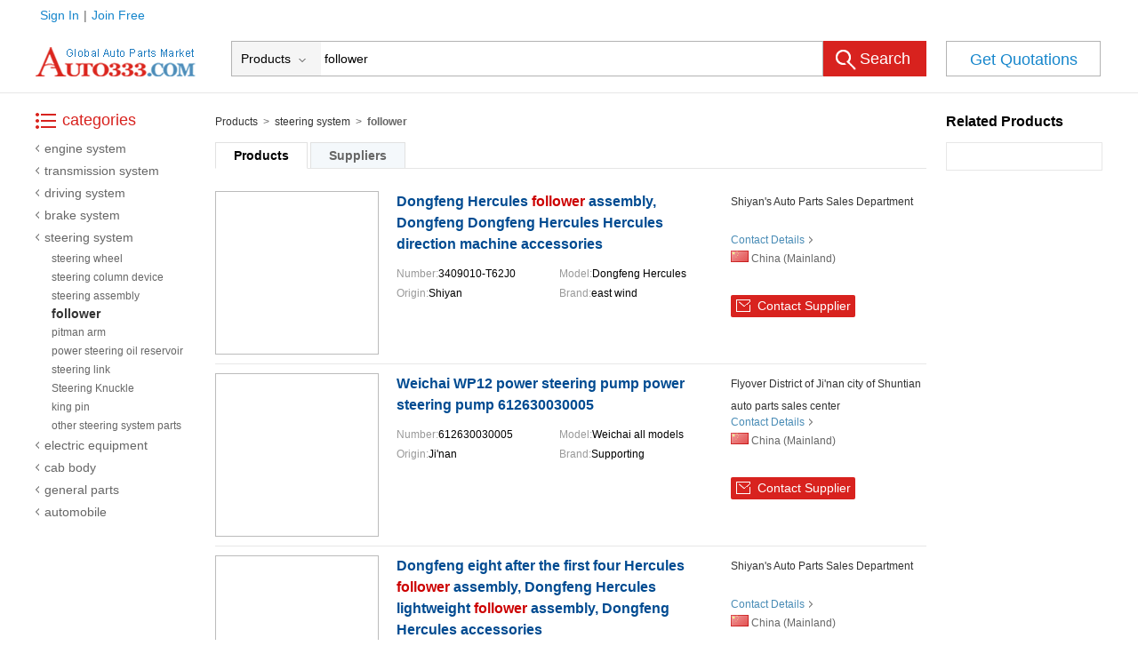

--- FILE ---
content_type: text/html; charset=utf-8
request_url: http://www.auto333.com/c/follower-105006-7.htm
body_size: 10152
content:



<!DOCTYPE html PUBLIC "-//W3C//DTD XHTML 1.0 Transitional//EN" "http://www.w3.org/TR/xhtml1/DTD/xhtml1-transitional.dtd">

<html xmlns="http://www.w3.org/1999/xhtml">
<head><title>
	steering system - follower Products,follower Manufacturers,follower Suppliers | Auto333
</title><meta http-equiv="Content-Type" content="text/html; charset=utf-8" /><meta name="keywords" content="follower,follower Manufacturers,follower Suppliers" /><meta name="description" content="follower ,Find Cheap and High Quality follower Products,follower Manufacturers at Auto333.com. Source Other steering assembly,steering wheel,steering link, Products from Manufacturers at Auto333.com." />
    <link href="http://www.auto333.com/css/css.css" rel="stylesheet" />
    <script type="text/javascript" src="http://www.auto333.com/script/jQuery.1.8.3.js"></script>
    <script type="text/javascript" src="http://www.auto333.com/script/script.js"></script>
    <script type="text/javascript" src="http://www.auto333.com/script/common.js"></script>
   
    <script type="text/javascript">
        function Search() {
            var skey = $("#skey").val();
            if (skey == "") {
                alert('Please input a search term.');
                return false;
            } else if (escape(skey).indexOf("%u") >= 0) {
                alert("Sorry, the information you filled in is not in English.Please input the information in English instead.");
                return false;
            } else if (skey.length < 2) {
                alert("Sorry, the search for a minimum of 2 characters.");
                return false;
            } else {
                searchPanel.action = $("#searchPanel").attr("action");
                searchPanel.submit();
            }
        }
    </script>
    
    <!--[if lte IE 6]>
    <style type="text/css">
        body { behavior:url("/script/csshover3.htc"); }
    </style>
    <![endif]-->
   
    <style type="text/css">
        .pageNav input {
            display:none;
        }

    </style>


</head>
<body>
    
    
    <div class="products_top">
        <div class="top_c">
	 	    <div class="top_left"><a href="http://www.auto333.com/Login.aspx" target="_blank">Sign In</a>|<a href="http://www.auto333.com/join.aspx" target="_blank">Join Free</a></div>
        </div>

        <div class="logo_ss">
            <a class="logo" href="http://www.auto333.com/"></a>
            <div class="search">
	            
	            <form id="searchPanel" name="searchPanel" method="get" action="http://www.auto333.com/products.aspx">
	                <div class="selectxz">
		                <ul class="sel" id="z_ser">
			                <li>Products</li>
			                <li ac="/companies.aspx" tit="Suppliers"><a href="#none">Suppliers</a></li>
			                <li ac="/products.aspx" tit="Products"><a href="#none">Products</a></li>
		                </ul> 
	                </div>
	                <div class="srk"><input type="text" name="skey" id="skey" value="follower" placeholder="What are you looking for..." x-webkit-speech />
                        <input type="hidden" name="iPage" id="iPage" value="1" />
	                </div>
	                <div class="an"><button type="button" id="searchButton" class="szq" value="products" onclick="Search()">Search</button></div>
	                <div class="an"><a href="http://www.auto333.com/contact.aspx" target="_blank"><button type="button" class="sqz">Get Quotations</button></a></div>
                </form>
            </div>
        </div>
    </div>
    <form method="post" action="./follower-105006-7.htm?classid=105006&amp;name=follower&amp;iPage=7" id="form1">
<div class="aspNetHidden">
<input type="hidden" name="__VIEWSTATE" id="__VIEWSTATE" value="Aqp0e8+ueKJ7DIjOGyllJHw25z3Sf9HtK8dYgkQku/az94dPKBNsHBnyfpZoZEAH6/IqUx4HhCfQwNObuMTUrV5y6LOADTg/[base64]/troWfcASyG5358tBObmND/Ws/Ps6mad58wxtUDcINVvMLWIzQNJhrTYM8eShrlgUxB/OcK69Fso9WJFG6u0eR+QqGcfL5OKGUuBecAqSuSkgdT3Vv01aPuB2E200s1pr+QdsszN7V2VvQ399Mh1Aq+5iei9zKlmHuft6HKOLvLdl7dTpf5h29nMnrCP8PlEcNe5foGGc5xKWF41DtfT8JLXZU5DYnc6aZPVv7dbE=" />
</div>

<div class="aspNetHidden">

	<input type="hidden" name="__VIEWSTATEGENERATOR" id="__VIEWSTATEGENERATOR" value="AA98EE0D" />
</div>
    
    <div class="products_con">
        
    
    <input type="hidden" name="ctl00$ContentBody$keyWordHid" id="ContentBody_keyWordHid" />

    
    <div class="categories_p">
        <div class="tit2">categories</div>
        
                  
                <h4 class=""><a href="http://www.auto333.com/c/engine-system-101000-1.htm">engine system</a></h4>

            
                  
                <h4 class=""><a href="http://www.auto333.com/c/transmission-system-102000-1.htm">transmission system</a></h4>

            
                  
                <h4 class=""><a href="http://www.auto333.com/c/driving-system-103000-1.htm">driving system</a></h4>

            
                  
                <h4 class=""><a href="http://www.auto333.com/c/brake-system-104000-1.htm">brake system</a></h4>

            
                  
                <h4 class=""><a href="http://www.auto333.com/c/steering-system-105000-1.htm">steering system</a></h4>

            
                        <ul><li><a class="" href="http://www.auto333.com/c/steering-wheel-105002-1.htm">steering wheel</a></li></ul>
                    
                        <ul><li><a class="" href="http://www.auto333.com/c/steering-column-device-105005-1.htm">steering column device</a></li></ul>
                    
                        <ul><li><a class="" href="http://www.auto333.com/c/steering-assembly-105001-1.htm">steering assembly</a></li></ul>
                    
                        <ul><li><a class="dtit" href="http://www.auto333.com/c/follower-105006-1.htm">follower</a></li></ul>
                    
                        <ul><li><a class="" href="http://www.auto333.com/c/pitman-arm-105007-1.htm">pitman arm</a></li></ul>
                    
                        <ul><li><a class="" href="http://www.auto333.com/c/power-steering-oil-reservoir-105004-1.htm">power steering oil reservoir</a></li></ul>
                    
                        <ul><li><a class="" href="http://www.auto333.com/c/steering-link-105003-1.htm">steering link</a></li></ul>
                    
                        <ul><li><a class="" href="http://www.auto333.com/c/steering-knuckle-105009-1.htm">Steering Knuckle</a></li></ul>
                    
                        <ul><li><a class="" href="http://www.auto333.com/c/king-pin-105010-1.htm">king pin</a></li></ul>
                    
                        <ul><li><a class="" href="http://www.auto333.com/c/other-steering-system-parts-105008-1.htm">other steering system parts</a></li></ul>
                    
                  
                <h4 class=""><a href="http://www.auto333.com/c/electric-equipment-106000-1.htm">electric equipment</a></h4>

            
                  
                <h4 class=""><a href="http://www.auto333.com/c/cab-body-107000-1.htm">cab body</a></h4>

            
                  
                <h4 class=""><a href="http://www.auto333.com/c/general-parts-108000-1.htm">general parts</a></h4>

            
                  
                <h4 class=""><a href="http://www.auto333.com/c/automobile-201000-1.htm">automobile</a></h4>

            
    </div>

    
    <div class="products_list">
        
        <div class="szwz">
           <a href=" http://www.auto333.com/products-1.htm">Products</a>  >  <a href='http://www.auto333.com/c/steering-system-105000-7.htm'>steering system</a>  >  <h1 style='display:inline;'>follower</h1>
        </div>
        
        <div class="cpnr">
            <div id="pro_mid" class="box">
				<div class="hd">
					<ul class="tab-t1">
						<li class="selected">Products</li>
						<li class="last"><a href="http://www.auto333.com/companies/105006/follower-1.htm">Suppliers</a></li>
					</ul>
				</div>
				<div class="bd">
					<div id="tabCnt">
                        <div class="tab-c">
							<ul class="pro_list clearfix">
							
                                <li>
								    
                                    <div class="pro_img">
                                        <a href="http://www.auto333.com/p/Dongfeng-Hercules-follower-assembly-Dongfeng-Dongfeng-Hercules-Hercules-direction-machine-accessories-1169854.htm" target="_blank" title="Dongfeng Hercules follower assembly, Dongfeng Dongfeng Hercules Hercules direction machine accessories">
                                            
                                            <img style="vertical-align: middle;" src="http://img.qipeiren.com/UploadFile/UserProPic/2015/12/28/201512281434555305_s.jpg" alt="Dongfeng Hercules follower assembly, Dongfeng Dongfeng Hercules Hercules direction machine accessories" />
                                        </a> 
                                        
                                        
                                    </div>
                                    <div class="pro_mx">
                                        
                                        <div class="pro_mx_left">
                                            
                                            <h2><a href="http://www.auto333.com/p/Dongfeng-Hercules-follower-assembly-Dongfeng-Dongfeng-Hercules-Hercules-direction-machine-accessories-1169854.htm" target="_blank" title="Dongfeng Hercules follower assembly, Dongfeng Dongfeng Hercules Hercules direction machine accessories">Dongfeng Hercules <b>follower</b> assembly, Dongfeng Dongfeng Hercules Hercules direction machine accessories</a></h2>
                                            
                                           <ul>
                                              
                                                <li><span>Number:</span>3409010-T62J0</li>
                                            
                                                <li><span>Model:</span>Dongfeng Hercules</li>
                                            
                                                <li><span>Origin:</span>Shiyan</li>
                                            
                                                <li><span>Brand:</span>east wind</li>
                                            
                                           </ul>
                                        </div>
                                        
                                        <div class="pro_mx_right">  
                                             
                                            <h5 > 
                                               <a href="http://www.auto333.com/member/13061.htm" target="_blank" title="Shiyan's Auto Parts Sales Department">Shiyan's Auto Parts Sales Department</a>
                                            </h5>
                                           <div class="details"> 
                                               <a href="http://www.auto333.com/member/contacts_13061.htm" target="_blank">Contact Details</a>
                                           </div>
                                           <div class="nationality"><img src="/images/country/s/CN.gif" />China (Mainland)</div>
                                           <div class="Supplier"><a href="http://www.auto333.com/contact.aspx?ref=13061-1169854" target="_blank"><span>Contact Supplier</span></a></div>
                                             
                                        </div>
                                    </div>
								</li>
                               
                                <li>
								    
                                    <div class="pro_img">
                                        <a href="http://www.auto333.com/p/weichai-wp12-power-steering-pump-power-steering-pump-612630030005-1179138.htm" target="_blank" title="Weichai WP12 power steering pump power steering pump 612630030005">
                                            
                                            <img style="vertical-align: middle;" src="http://img.qipeiren.com/UploadFile/UserProPic/2016/1/5/201601051309482159_s.jpg" alt="Weichai WP12 power steering pump power steering pump 612630030005" />
                                        </a> 
                                        
                                        
                                    </div>
                                    <div class="pro_mx">
                                        
                                        <div class="pro_mx_left">
                                            
                                            <h2><a href="http://www.auto333.com/p/weichai-wp12-power-steering-pump-power-steering-pump-612630030005-1179138.htm" target="_blank" title="Weichai WP12 power steering pump power steering pump 612630030005">Weichai WP12 power steering pump power steering pump 612630030005</a></h2>
                                            
                                           <ul>
                                              
                                                <li><span>Number:</span>612630030005</li>
                                            
                                                <li><span>Model:</span>Weichai all models</li>
                                            
                                                <li><span>Origin:</span>Ji'nan</li>
                                            
                                                <li><span>Brand:</span>Supporting</li>
                                            
                                           </ul>
                                        </div>
                                        
                                        <div class="pro_mx_right">  
                                             
                                            <h5 > 
                                               <a href="http://www.auto333.com/member/13530.htm" target="_blank" title="Flyover District of Ji'nan city of Shuntian auto parts sales center">Flyover District of Ji'nan city of Shuntian auto parts sales center</a>
                                            </h5>
                                           <div class="details"> 
                                               <a href="http://www.auto333.com/member/contacts_13530.htm" target="_blank">Contact Details</a>
                                           </div>
                                           <div class="nationality"><img src="/images/country/s/CN.gif" />China (Mainland)</div>
                                           <div class="Supplier"><a href="http://www.auto333.com/contact.aspx?ref=13530-1179138" target="_blank"><span>Contact Supplier</span></a></div>
                                             
                                        </div>
                                    </div>
								</li>
                               
                                <li>
								    
                                    <div class="pro_img">
                                        <a href="http://www.auto333.com/p/dongfeng-eight-after-the-first-four-hercules-follower-assembly-dongfeng-hercules-lightweight-follower-assembly-dongfeng-hercules-accessories-1059419.htm" target="_blank" title="Dongfeng eight after the first four Hercules follower assembly, Dongfeng Hercules lightweight follower assembly, Dongfeng Hercules accessories">
                                            
                                            <img style="vertical-align: middle;" src="http://img.qipeiren.com/UploadFile/UserProPic/2015/10/11/201510111055058711_s.jpg" alt="Dongfeng eight after the first four Hercules follower assembly, Dongfeng Hercules lightweight follower assembly, Dongfeng Hercules accessories" />
                                        </a> 
                                        
                                        
                                    </div>
                                    <div class="pro_mx">
                                        
                                        <div class="pro_mx_left">
                                            
                                            <h2><a href="http://www.auto333.com/p/dongfeng-eight-after-the-first-four-hercules-follower-assembly-dongfeng-hercules-lightweight-follower-assembly-dongfeng-hercules-accessories-1059419.htm" target="_blank" title="Dongfeng eight after the first four Hercules follower assembly, Dongfeng Hercules lightweight follower assembly, Dongfeng Hercules accessories">Dongfeng eight after the first four Hercules <b>follower</b> assembly, Dongfeng Hercules lightweight <b>follower</b> assembly, Dongfeng Hercules accessories</a></h2>
                                            
                                           <ul>
                                              
                                                <li><span>Number:</span>3409010-K36A0</li>
                                            
                                                <li><span>Model:</span>Dongfeng Hercules</li>
                                            
                                                <li><span>Brand:</span>east wind</li>
                                            
                                           </ul>
                                        </div>
                                        
                                        <div class="pro_mx_right">  
                                             
                                            <h5 > 
                                               <a href="http://www.auto333.com/member/13061.htm" target="_blank" title="Shiyan's Auto Parts Sales Department">Shiyan's Auto Parts Sales Department</a>
                                            </h5>
                                           <div class="details"> 
                                               <a href="http://www.auto333.com/member/contacts_13061.htm" target="_blank">Contact Details</a>
                                           </div>
                                           <div class="nationality"><img src="/images/country/s/CN.gif" />China (Mainland)</div>
                                           <div class="Supplier"><a href="http://www.auto333.com/contact.aspx?ref=13061-1059419" target="_blank"><span>Contact Supplier</span></a></div>
                                             
                                        </div>
                                    </div>
								</li>
                               
                                <li>
								    
                                    <div class="pro_img">
                                        <a href="http://www.auto333.com/p/Follower-Beichen-89569.htm" target="_blank" title="Follower (Beichen)">
                                            
                                            <img style="vertical-align: middle;" src="http://img.qipeiren.com/UploadFile/UserProductPic/20076231765935080_s.jpg" alt="Follower (Beichen)" />
                                        </a> 
                                        
                                        
                                    </div>
                                    <div class="pro_mx">
                                        
                                        <div class="pro_mx_left">
                                            
                                            <h2><a href="http://www.auto333.com/p/Follower-Beichen-89569.htm" target="_blank" title="Follower (Beichen)"><b>Follower</b> (Beichen)</a></h2>
                                            
                                           <ul>
                                              
                                                <li><span>Number:</span>3401Z61-005</li>
                                            
                                                <li><span>Model:</span>EQ1290</li>
                                            
                                                <li><span>Origin:</span>Steering machine factory</li>
                                            
                                           </ul>
                                        </div>
                                        
                                        <div class="pro_mx_right">  
                                             
                                            <h5 > 
                                               <a href="http://www.auto333.com/member/12388.htm" target="_blank" title="Shiyan Zhen Xing Industry and Trade Co., Ltd.">Shiyan Zhen Xing Industry and Trade Co., Ltd.</a>
                                            </h5>
                                           <div class="details"> 
                                               <a href="http://www.auto333.com/member/contacts_12388.htm" target="_blank">Contact Details</a>
                                           </div>
                                           <div class="nationality"><img src="/images/country/s/CN.gif" />China (Mainland)</div>
                                           <div class="Supplier"><a href="http://www.auto333.com/contact.aspx?ref=12388-89569" target="_blank"><span>Contact Supplier</span></a></div>
                                             
                                        </div>
                                    </div>
								</li>
                               
                                <li>
								    
                                    <div class="pro_img">
                                        <a href="http://www.auto333.com/p/auman-etx-power-steering-pump-power-steering-pump-612630030294-1179109.htm" target="_blank" title="Auman ETX power steering pump power steering pump 612630030294">
                                            
                                            <img style="vertical-align: middle;" src="http://img.qipeiren.com/UploadFile/UserProPic/2016/1/5/201601051251514131_s.jpg" alt="Auman ETX power steering pump power steering pump 612630030294" />
                                        </a> 
                                        
                                        
                                    </div>
                                    <div class="pro_mx">
                                        
                                        <div class="pro_mx_left">
                                            
                                            <h2><a href="http://www.auto333.com/p/auman-etx-power-steering-pump-power-steering-pump-612630030294-1179109.htm" target="_blank" title="Auman ETX power steering pump power steering pump 612630030294">Auman ETX power steering pump power steering pump 612630030294</a></h2>
                                            
                                           <ul>
                                              
                                                <li><span>Number:</span>612630030294</li>
                                            
                                                <li><span>Model:</span>Weifang Diesel Engine WP12</li>
                                            
                                                <li><span>Origin:</span>Ji'nan</li>
                                            
                                                <li><span>Brand:</span>Supporting</li>
                                            
                                           </ul>
                                        </div>
                                        
                                        <div class="pro_mx_right">  
                                             
                                            <h5 > 
                                               <a href="http://www.auto333.com/member/13530.htm" target="_blank" title="Flyover District of Ji'nan city of Shuntian auto parts sales center">Flyover District of Ji'nan city of Shuntian auto parts sales center</a>
                                            </h5>
                                           <div class="details"> 
                                               <a href="http://www.auto333.com/member/contacts_13530.htm" target="_blank">Contact Details</a>
                                           </div>
                                           <div class="nationality"><img src="/images/country/s/CN.gif" />China (Mainland)</div>
                                           <div class="Supplier"><a href="http://www.auto333.com/contact.aspx?ref=13530-1179109" target="_blank"><span>Contact Supplier</span></a></div>
                                             
                                        </div>
                                    </div>
								</li>
                               
                                <li>
								    
                                    <div class="pro_img">
                                        <a href="http://www.auto333.com/p/north-benz-steering-booster-pump-power-steering-pump-5064600980-1180499.htm" target="_blank" title="North Benz steering booster pump power steering pump 5064600980">
                                            
                                            <img style="vertical-align: middle;" src="http://img.qipeiren.com/UploadFile/UserProPic/2016/1/6/201601061957093688_s.jpg" alt="North Benz steering booster pump power steering pump 5064600980" />
                                        </a> 
                                        
                                        
                                    </div>
                                    <div class="pro_mx">
                                        
                                        <div class="pro_mx_left">
                                            
                                            <h2><a href="http://www.auto333.com/p/north-benz-steering-booster-pump-power-steering-pump-5064600980-1180499.htm" target="_blank" title="North Benz steering booster pump power steering pump 5064600980">North Benz steering booster pump power steering pump 5064600980</a></h2>
                                            
                                           <ul>
                                              
                                                <li><span>Number:</span>5064600980</li>
                                            
                                                <li><span>Model:</span>Weichai all models</li>
                                            
                                                <li><span>Origin:</span>Ji'nan</li>
                                            
                                                <li><span>Brand:</span>Supporting</li>
                                            
                                           </ul>
                                        </div>
                                        
                                        <div class="pro_mx_right">  
                                             
                                            <h5 > 
                                               <a href="http://www.auto333.com/member/13530.htm" target="_blank" title="Flyover District of Ji'nan city of Shuntian auto parts sales center">Flyover District of Ji'nan city of Shuntian auto parts sales center</a>
                                            </h5>
                                           <div class="details"> 
                                               <a href="http://www.auto333.com/member/contacts_13530.htm" target="_blank">Contact Details</a>
                                           </div>
                                           <div class="nationality"><img src="/images/country/s/CN.gif" />China (Mainland)</div>
                                           <div class="Supplier"><a href="http://www.auto333.com/contact.aspx?ref=13530-1180499" target="_blank"><span>Contact Supplier</span></a></div>
                                             
                                        </div>
                                    </div>
								</li>
                               
                                <li>
								    
                                    <div class="pro_img">
                                        <a href="http://www.auto333.com/p/C5268154-Dongfeng-days-Kam-Cummins-engine-automobile-steering-vane-pump-booster-pump-968429.htm" target="_blank" title="C5268154 Dongfeng days Kam / Cummins engine automobile steering vane pump / booster pump">
                                            
                                            <img style="vertical-align: middle;" src="http://img.qipeiren.com/UploadFile/UserProPic/2015/9/5/201509051705342771_s.jpg" alt="C5268154 Dongfeng days Kam / Cummins engine automobile steering vane pump / booster pump" />
                                        </a> 
                                        
                                        
                                    </div>
                                    <div class="pro_mx">
                                        
                                        <div class="pro_mx_left">
                                            
                                            <h2><a href="http://www.auto333.com/p/C5268154-Dongfeng-days-Kam-Cummins-engine-automobile-steering-vane-pump-booster-pump-968429.htm" target="_blank" title="C5268154 Dongfeng days Kam / Cummins engine automobile steering vane pump / booster pump">C5268154 Dongfeng days Kam / Cummins engine automobile steering vane pump / booster pump</a></h2>
                                            
                                           <ul>
                                              
                                                <li><span>Number:</span>C5268154</li>
                                            
                                                <li><span>Model:</span>Dongfeng dragon car / Dongfeng days Kam motor / special vehicle</li>
                                            
                                                <li><span>Origin:</span>Dongfeng commercial vehicle company / Fuxin Liaoning Del</li>
                                            
                                                <li><span>Brand:</span>Dongfeng commercial vehicle company / Fuxin Liaoning Del</li>
                                            
                                           </ul>
                                        </div>
                                        
                                        <div class="pro_mx_right">  
                                             
                                            <h5 > 
                                               <a href="http://www.auto333.com/member/12679.htm" target="_blank" title="Shiyan Cecil Industry & Trade Co., Ltd.">Shiyan Cecil Industry & Trade Co., Ltd.</a>
                                            </h5>
                                           <div class="details"> 
                                               <a href="http://www.auto333.com/member/contacts_12679.htm" target="_blank">Contact Details</a>
                                           </div>
                                           <div class="nationality"><img src="/images/country/s/CN.gif" />China (Mainland)</div>
                                           <div class="Supplier"><a href="http://www.auto333.com/contact.aspx?ref=12679-968429" target="_blank"><span>Contact Supplier</span></a></div>
                                             
                                        </div>
                                    </div>
								</li>
                               
                                <li>
								    
                                    <div class="pro_img">
                                        <a href="http://www.auto333.com/p/fukuda-aumark-power-steering-pump-power-steering-pump-1124134000021-1179612.htm" target="_blank" title="Fukuda Aumark power steering pump power steering pump 1124134000021">
                                            
                                            <img style="vertical-align: middle;" src="http://img.qipeiren.com/UploadFile/UserProPic/2016/1/5/201601051937181278_s.jpg" alt="Fukuda Aumark power steering pump power steering pump 1124134000021" />
                                        </a> 
                                        
                                        
                                    </div>
                                    <div class="pro_mx">
                                        
                                        <div class="pro_mx_left">
                                            
                                            <h2><a href="http://www.auto333.com/p/fukuda-aumark-power-steering-pump-power-steering-pump-1124134000021-1179612.htm" target="_blank" title="Fukuda Aumark power steering pump power steering pump 1124134000021">Fukuda Aumark power steering pump power steering pump 1124134000021</a></h2>
                                            
                                           <ul>
                                              
                                                <li><span>Number:</span>1124134000021</li>
                                            
                                                <li><span>Model:</span>FOTON AUMAN H2 ETX</li>
                                            
                                                <li><span>Origin:</span>Ji'nan</li>
                                            
                                                <li><span>Brand:</span>Supporting</li>
                                            
                                           </ul>
                                        </div>
                                        
                                        <div class="pro_mx_right">  
                                             
                                            <h5 > 
                                               <a href="http://www.auto333.com/member/13530.htm" target="_blank" title="Flyover District of Ji'nan city of Shuntian auto parts sales center">Flyover District of Ji'nan city of Shuntian auto parts sales center</a>
                                            </h5>
                                           <div class="details"> 
                                               <a href="http://www.auto333.com/member/contacts_13530.htm" target="_blank">Contact Details</a>
                                           </div>
                                           <div class="nationality"><img src="/images/country/s/CN.gif" />China (Mainland)</div>
                                           <div class="Supplier"><a href="http://www.auto333.com/contact.aspx?ref=13530-1179612" target="_blank"><span>Contact Supplier</span></a></div>
                                             
                                        </div>
                                    </div>
								</li>
                               
                                <li>
								    
                                    <div class="pro_img">
                                        <a href="http://www.auto333.com/p/Qinghai-heavy-duty-truck-factory-muffler-18615201997-Howard-489900.htm" target="_blank" title="Qinghai heavy duty truck factory muffler 18615201997 Howard">
                                            
                                            <img style="vertical-align: middle;" src="http://www.auto333.com/images/no_photo.gif" alt="Qinghai heavy duty truck factory muffler 18615201997 Howard" />
                                        </a> 
                                        
                                        
                                    </div>
                                    <div class="pro_mx">
                                        
                                        <div class="pro_mx_left">
                                            
                                            <h2><a href="http://www.auto333.com/p/Qinghai-heavy-duty-truck-factory-muffler-18615201997-Howard-489900.htm" target="_blank" title="Qinghai heavy duty truck factory muffler 18615201997 Howard">Qinghai heavy duty truck factory muffler 18615201997 Howard</a></h2>
                                            
                                           <ul>
                                              
                                                <li><span>Number:</span>0</li>
                                            
                                                <li><span>Model:</span>Heavy truck factory</li>
                                            
                                                <li><span>Origin:</span>Jinan</li>
                                            
                                                <li><span>Brand:</span>Heavy truck factory</li>
                                            
                                           </ul>
                                        </div>
                                        
                                        <div class="pro_mx_right">  
                                             
                                            <h5 > 
                                               <a href="http://www.auto333.com/member/13417.htm" target="_blank" title="Ji'nan Yu heavy axle parts Co.">Ji'nan Yu heavy axle parts Co.</a>
                                            </h5>
                                           <div class="details"> 
                                               <a href="http://www.auto333.com/member/contacts_13417.htm" target="_blank">Contact Details</a>
                                           </div>
                                           <div class="nationality"><img src="/images/country/s/CN.gif" />China (Mainland)</div>
                                           <div class="Supplier"><a href="http://www.auto333.com/contact.aspx?ref=13417-489900" target="_blank"><span>Contact Supplier</span></a></div>
                                             
                                        </div>
                                    </div>
								</li>
                               
                                <li>
								    
                                    <div class="pro_img">
                                        <a href="http://www.auto333.com/p/Dongfeng-Hercules-eight-after-the-first-four-second-follower-arm-3412021-K36A0-265121.htm" target="_blank" title="Dongfeng Hercules eight after the first four second follower arm 3412021-K36A0">
                                            
                                            <img style="vertical-align: middle;" src="http://img.qipeiren.com/UploadFile/UserProPic/2012/12/11/2012121116182517250_s.jpg" alt="Dongfeng Hercules eight after the first four second follower arm 3412021-K36A0" />
                                        </a> 
                                        
                                        
                                    </div>
                                    <div class="pro_mx">
                                        
                                        <div class="pro_mx_left">
                                            
                                            <h2><a href="http://www.auto333.com/p/Dongfeng-Hercules-eight-after-the-first-four-second-follower-arm-3412021-K36A0-265121.htm" target="_blank" title="Dongfeng Hercules eight after the first four second follower arm 3412021-K36A0">Dongfeng Hercules eight after the first four second <b>follower</b> arm 3412021-K36A0</a></h2>
                                            
                                           <ul>
                                              
                                                <li><span>Number:</span>3412021-K36A0</li>
                                            
                                                <li><span>Model:</span>Dongfeng Hercules</li>
                                            
                                                <li><span>Origin:</span>Shiyan</li>
                                            
                                                <li><span>Brand:</span>east wind</li>
                                            
                                           </ul>
                                        </div>
                                        
                                        <div class="pro_mx_right">  
                                             
                                            <h5 > 
                                               <a href="http://www.auto333.com/member/13043.htm" target="_blank" title="Shiyan Economic Development Zone Jin Hong Wang auto parts">Shiyan Economic Development Zone Jin Hong Wang auto parts</a>
                                            </h5>
                                           <div class="details"> 
                                               <a href="http://www.auto333.com/member/contacts_13043.htm" target="_blank">Contact Details</a>
                                           </div>
                                           <div class="nationality"><img src="/images/country/s/CN.gif" />China (Mainland)</div>
                                           <div class="Supplier"><a href="http://www.auto333.com/contact.aspx?ref=13043-265121" target="_blank"><span>Contact Supplier</span></a></div>
                                             
                                        </div>
                                    </div>
								</li>
                               
                                <li>
								    
                                    <div class="pro_img">
                                        <a href="http://www.auto333.com/p/3406Z61-001-Dongfeng-Cummins-Engine-steering-vane-pump-pump-735133.htm" target="_blank" title="3406Z61-001 Dongfeng Cummins Engine steering vane pump (pump)">
                                            
                                            <img style="vertical-align: middle;" src="http://img.qipeiren.com/UploadFile/UserProPic/2015/3/11/201503111416171264_s.jpg" alt="3406Z61-001 Dongfeng Cummins Engine steering vane pump (pump)" />
                                        </a> 
                                        
                                        
                                    </div>
                                    <div class="pro_mx">
                                        
                                        <div class="pro_mx_left">
                                            
                                            <h2><a href="http://www.auto333.com/p/3406Z61-001-Dongfeng-Cummins-Engine-steering-vane-pump-pump-735133.htm" target="_blank" title="3406Z61-001 Dongfeng Cummins Engine steering vane pump (pump)">3406Z61-001 Dongfeng Cummins Engine steering vane pump (pump)</a></h2>
                                            
                                           <ul>
                                              
                                                <li><span>Number:</span>3406Z61-001</li>
                                            
                                                <li><span>Model:</span>Dongfeng days Kam Hercules Dunyi power steering pump</li>
                                            
                                                <li><span>Origin:</span>Dongfeng / Fuxin Liaoning Del</li>
                                            
                                                <li><span>Brand:</span>Dongfeng Cummins / Liaoning Fuxin Del</li>
                                            
                                           </ul>
                                        </div>
                                        
                                        <div class="pro_mx_right">  
                                             
                                            <h5 > 
                                               <a href="http://www.auto333.com/member/12679.htm" target="_blank" title="Shiyan Cecil Industry & Trade Co., Ltd.">Shiyan Cecil Industry & Trade Co., Ltd.</a>
                                            </h5>
                                           <div class="details"> 
                                               <a href="http://www.auto333.com/member/contacts_12679.htm" target="_blank">Contact Details</a>
                                           </div>
                                           <div class="nationality"><img src="/images/country/s/CN.gif" />China (Mainland)</div>
                                           <div class="Supplier"><a href="http://www.auto333.com/contact.aspx?ref=12679-735133" target="_blank"><span>Contact Supplier</span></a></div>
                                             
                                        </div>
                                    </div>
								</li>
                               
                                <li>
								    
                                    <div class="pro_img">
                                        <a href="http://www.auto333.com/p/north-benz-steering-booster-pump-power-steering-pump-5064600180-1180509.htm" target="_blank" title="North Benz steering booster pump power steering pump 5064600180">
                                            
                                            <img style="vertical-align: middle;" src="http://img.qipeiren.com/UploadFile/UserProPic/2016/1/6/201601062005329887_s.jpg" alt="North Benz steering booster pump power steering pump 5064600180" />
                                        </a> 
                                        
                                        
                                    </div>
                                    <div class="pro_mx">
                                        
                                        <div class="pro_mx_left">
                                            
                                            <h2><a href="http://www.auto333.com/p/north-benz-steering-booster-pump-power-steering-pump-5064600180-1180509.htm" target="_blank" title="North Benz steering booster pump power steering pump 5064600180">North Benz steering booster pump power steering pump 5064600180</a></h2>
                                            
                                           <ul>
                                              
                                                <li><span>Number:</span>5064600180</li>
                                            
                                                <li><span>Model:</span>Weichai all models</li>
                                            
                                                <li><span>Origin:</span>Ji'nan</li>
                                            
                                                <li><span>Brand:</span>Supporting</li>
                                            
                                           </ul>
                                        </div>
                                        
                                        <div class="pro_mx_right">  
                                             
                                            <h5 > 
                                               <a href="http://www.auto333.com/member/13530.htm" target="_blank" title="Flyover District of Ji'nan city of Shuntian auto parts sales center">Flyover District of Ji'nan city of Shuntian auto parts sales center</a>
                                            </h5>
                                           <div class="details"> 
                                               <a href="http://www.auto333.com/member/contacts_13530.htm" target="_blank">Contact Details</a>
                                           </div>
                                           <div class="nationality"><img src="/images/country/s/CN.gif" />China (Mainland)</div>
                                           <div class="Supplier"><a href="http://www.auto333.com/contact.aspx?ref=13530-1180509" target="_blank"><span>Contact Supplier</span></a></div>
                                             
                                        </div>
                                    </div>
								</li>
                               
                                <li>
								    
                                    <div class="pro_img">
                                        <a href="http://www.auto333.com/p/[base64].htm" target="_blank" title="Dongfeng Hercules first four of the eight cylinder by the follower's main products: Dongfeng Tianlong, tianjin. Hercules. Steering machine assembly. Shock absorber。 Horizontal and vertical bar. Steering gear assembly. Drive shaft assembly. Steering vertical wall. Vane pump. Steering machine repair kit. Contact telephone number">
                                            
                                            <img style="vertical-align: middle;" src="http://img.qipeiren.com/UploadFile/UserProPic/2015/9/10/201509101556435146_s.jpg" alt="Dongfeng Hercules first four of the eight cylinder by the follower's main products: Dongfeng Tianlong, tianjin. Hercules. Steering machine assembly. Shock absorber。 Horizontal and vertical bar. Steering gear assembly. Drive shaft assembly. Steering vertical wall. Vane pump. Steering machine repair kit. Contact telephone number" />
                                        </a> 
                                        
                                        
                                    </div>
                                    <div class="pro_mx">
                                        
                                        <div class="pro_mx_left">
                                            
                                            <h2><a href="http://www.auto333.com/p/[base64].htm" target="_blank" title="Dongfeng Hercules first four of the eight cylinder by the follower's main products: Dongfeng Tianlong, tianjin. Hercules. Steering machine assembly. Shock absorber。 Horizontal and vertical bar. Steering gear assembly. Drive shaft assembly. Steering vertical wall. Vane pump. Steering machine repair kit. Contact telephone number">Dongfeng Hercules first four of the eight cylinder by the <b>follower</b>'s main products: Dongfeng Tianlong, tianjin. Hercules. Steering machine assembly. Shock absorber。 Horizontal and vertical bar. Steering gear assembly. Drive shaft assembly. Steering vertical wall. Vane pump. Steering machine repair kit. Contact telephone number</a></h2>
                                            
                                           <ul>
                                              
                                                <li><span>Number:</span>3409010-K36A0</li>
                                            
                                                <li><span>Model:</span>Dongfeng Hercules first four of the eight steel by follower</li>
                                            
                                                <li><span>Origin:</span>Shiyan</li>
                                            
                                                <li><span>Brand:</span>east wind</li>
                                            
                                           </ul>
                                        </div>
                                        
                                        <div class="pro_mx_right">  
                                             
                                            <h5 > 
                                               <a href="http://www.auto333.com/member/12580.htm" target="_blank" title="Shiyan Yaxin Auto Parts Sales Department">Shiyan Yaxin Auto Parts Sales Department</a>
                                            </h5>
                                           <div class="details"> 
                                               <a href="http://www.auto333.com/member/contacts_12580.htm" target="_blank">Contact Details</a>
                                           </div>
                                           <div class="nationality"><img src="/images/country/s/CN.gif" />China (Mainland)</div>
                                           <div class="Supplier"><a href="http://www.auto333.com/contact.aspx?ref=12580-294283" target="_blank"><span>Contact Supplier</span></a></div>
                                             
                                        </div>
                                    </div>
								</li>
                               
                                <li>
								    
                                    <div class="pro_img">
                                        <a href="http://www.auto333.com/p/shaanxi-automobile-power-steering-pump-shaanqi-steering-booster-pump-dz95319470500-1180544.htm" target="_blank" title="Shaanxi automobile power steering pump Shaanqi steering booster pump DZ95319470500">
                                            
                                            <img style="vertical-align: middle;" src="http://img.qipeiren.com/UploadFile/UserProPic/2016/1/6/201601062058281446_s.jpg" alt="Shaanxi automobile power steering pump Shaanqi steering booster pump DZ95319470500" />
                                        </a> 
                                        
                                        
                                    </div>
                                    <div class="pro_mx">
                                        
                                        <div class="pro_mx_left">
                                            
                                            <h2><a href="http://www.auto333.com/p/shaanxi-automobile-power-steering-pump-shaanqi-steering-booster-pump-dz95319470500-1180544.htm" target="_blank" title="Shaanxi automobile power steering pump Shaanqi steering booster pump DZ95319470500">Shaanxi automobile power steering pump Shaanqi steering booster pump DZ95319470500</a></h2>
                                            
                                           <ul>
                                              
                                                <li><span>Number:</span>DZ95319470500</li>
                                            
                                                <li><span>Model:</span>Nissan F2000 F3000 M3000 oron</li>
                                            
                                                <li><span>Origin:</span>Ji'nan</li>
                                            
                                                <li><span>Brand:</span>Supporting</li>
                                            
                                           </ul>
                                        </div>
                                        
                                        <div class="pro_mx_right">  
                                             
                                            <h5 > 
                                               <a href="http://www.auto333.com/member/13530.htm" target="_blank" title="Flyover District of Ji'nan city of Shuntian auto parts sales center">Flyover District of Ji'nan city of Shuntian auto parts sales center</a>
                                            </h5>
                                           <div class="details"> 
                                               <a href="http://www.auto333.com/member/contacts_13530.htm" target="_blank">Contact Details</a>
                                           </div>
                                           <div class="nationality"><img src="/images/country/s/CN.gif" />China (Mainland)</div>
                                           <div class="Supplier"><a href="http://www.auto333.com/contact.aspx?ref=13530-1180544" target="_blank"><span>Contact Supplier</span></a></div>
                                             
                                        </div>
                                    </div>
								</li>
                               
                                <li>
								    
                                    <div class="pro_img">
                                        <a href="http://www.auto333.com/p/nissan-power-steering-pump-power-steering-pump-dz9100130037-1179621.htm" target="_blank" title="Nissan power steering pump power steering pump DZ9100130037">
                                            
                                            <img style="vertical-align: middle;" src="http://img.qipeiren.com/UploadFile/UserProPic/2016/1/5/201601051945511930_s.jpg" alt="Nissan power steering pump power steering pump DZ9100130037" />
                                        </a> 
                                        
                                        
                                    </div>
                                    <div class="pro_mx">
                                        
                                        <div class="pro_mx_left">
                                            
                                            <h2><a href="http://www.auto333.com/p/nissan-power-steering-pump-power-steering-pump-dz9100130037-1179621.htm" target="_blank" title="Nissan power steering pump power steering pump DZ9100130037">Nissan power steering pump power steering pump DZ9100130037</a></h2>
                                            
                                           <ul>
                                              
                                                <li><span>Number:</span>DZ9100130037</li>
                                            
                                                <li><span>Model:</span>Nissan F2000 F3000 M3000 oron</li>
                                            
                                                <li><span>Origin:</span>Ji'nan</li>
                                            
                                                <li><span>Brand:</span>Supporting</li>
                                            
                                           </ul>
                                        </div>
                                        
                                        <div class="pro_mx_right">  
                                             
                                            <h5 > 
                                               <a href="http://www.auto333.com/member/13530.htm" target="_blank" title="Flyover District of Ji'nan city of Shuntian auto parts sales center">Flyover District of Ji'nan city of Shuntian auto parts sales center</a>
                                            </h5>
                                           <div class="details"> 
                                               <a href="http://www.auto333.com/member/contacts_13530.htm" target="_blank">Contact Details</a>
                                           </div>
                                           <div class="nationality"><img src="/images/country/s/CN.gif" />China (Mainland)</div>
                                           <div class="Supplier"><a href="http://www.auto333.com/contact.aspx?ref=13530-1179621" target="_blank"><span>Contact Supplier</span></a></div>
                                             
                                        </div>
                                    </div>
								</li>
                               	
							</ul>

                                <input name="ctl00$ContentBody$dddd" type="text" id="ContentBody_dddd" />
                            
                            <div class="pageNav" style="width:800px;">
                                
<!-- AspNetPager 7.4.5 Copyright:2003-2013 Webdiyer (www.webdiyer.com) -->
<div id="ContentBody_AspNetPager1" style="width:100%;text-align:center;">
<div style="width:17%;float:left;">
	Page  7  of  14
</div><div align="center" style="width:83%;float:left;">
	<a href="/c/follower-105006-1.htm" style="margin-right:5px;">&lt;&lt;</a><a href="/c/follower-105006-6.htm" style="margin-right:5px;">Previous</a><a href="/c/follower-105006-2.htm" style="margin-right:5px;">...</a><a href="/c/follower-105006-3.htm" style="margin-right:5px;">3</a><a href="/c/follower-105006-4.htm" style="margin-right:5px;">4</a><a href="/c/follower-105006-5.htm" style="margin-right:5px;">5</a><a href="/c/follower-105006-6.htm" style="margin-right:5px;">6</a><span style="margin-right:5px;font-weight:Bold;color:red;">7</span><a href="/c/follower-105006-8.htm" style="margin-right:5px;">8</a><a href="/c/follower-105006-9.htm" style="margin-right:5px;">9</a><a href="/c/follower-105006-10.htm" style="margin-right:5px;">10</a><a href="/c/follower-105006-11.htm" style="margin-right:5px;">11</a><a href="/c/follower-105006-12.htm" style="margin-right:5px;">12</a><a href="/c/follower-105006-13.htm" style="margin-right:5px;">...</a><a href="/c/follower-105006-8.htm" style="margin-right:5px;">Next</a><a href="/c/follower-105006-14.htm" style="margin-right:5px;">&gt;&gt;</a>
</div>
</div>
<!-- AspNetPager 7.4.5 Copyright:2003-2013 Webdiyer (www.webdiyer.com) -->


                                
                                
                            </div>

						</div>
				    </div>
			    </div>
            </div>
        </div>

    </div>

    <div class="gold_booth">
        <h4>Related Products</h4>
        <ul>
        
        </ul>
    </div>


    </div>
    </form>
    
    

    <div class="footer" id="footer">
	<p> 
		<a href="http://www.auto333.com/aboutus.htm" target="_blank">About Us</a>
		- <a href="http://www.auto333.com/contactus.htm" target="_blank">Contact Us</a>
		- <a href="http://www.auto333.com/site_map.htm" target="_blank">Site Map</a>
		- <a href="http://www.auto333.com/products.htm">Products</a>
		- <a href="http://www.auto333.com/companies.htm">Suppliers</a>
		
		    - <a href="http://www.auto333.com/join.aspx" target="_blank">Join Free</a>
		    - <a href="http://www.auto333.com/Login.aspx" target="_blank">Sign In</a> 
		- <a href="http://www.qipeiren.com" target="_blank"><img src="/images/cn.png" width="34" height="11" alt="" /></a>
		
	</p>
	<p>Product: <a href="http://www.auto333.com/c/engine-system-101000-1.htm">engine
        system</a> - <a href="http://www.auto333.com/c/transmission-system-102000-1.htm">transmission
        system</a> - <a href="http://www.auto333.com/c/driving-system-103000-1.htm">chassis
        parts</a> - <a href="http://www.auto333.com/c/brake-system-104000-1.htm">brake
        system</a> - <a href="http://www.auto333.com/c/steering-system-105000-1.htm">steering
        system</a> - <a href="http://www.auto333.com/c/electric-equipment-106000-1.htm">electric
        equipment</a> - <a href="http://www.auto333.com/c/cab-body-107000-1.htm">cab
        body</a> - <a href="http://www.auto333.com/c/general-parts-108000-1.htm">general
        parts</a></p>
    <p>Copyright Notice © 2005-2026 auto333.com  All rights reserved.</p>
</div><span style="display:none">
            <script type="text/javascript">
                (function (i, s, o, g, r, a, m) {
                    i['GoogleAnalyticsObject'] = r; i[r] = i[r] || function () {
                        (i[r].q = i[r].q || []).push(arguments)
                    }, i[r].l = 1 * new Date(); a = s.createElement(o),
                    m = s.getElementsByTagName(o)[0]; a.async = 1; a.src = g; m.parentNode.insertBefore(a, m)
                })(window, document, 'script', '//www.google-analytics.com/analytics.js', 'ga');

                ga('create', 'UA-66292917-1', 'auto');
                ga('send', 'pageview');
            </script>
		<script type="text/javascript" src="https://s4.cnzz.com/z_stat.php?id=1280379586&web_id=1280379586"></script>
        </span>
    
</body>
</html>


--- FILE ---
content_type: text/css
request_url: http://www.auto333.com/css/css.css
body_size: 11767
content:
@charset "utf-8";
/* CSS Document */

body,h1,h2,h3,h4,h5,h6,hr,p,blockquote,dl,dt,dd,ul,ol,li,pre,form,fieldset,legend,button,input,textarea,th,td,div{margin:0;padding:0;font-family:Arial, Helvetica, sans-serif;}body,button,input,select,textarea{font:14px/1.5 tahoma,arial,\5b8b\4f53,sans-serif;}h1,h2,h3,h4,h5,h6{font-size:100%;font-weight:bold;}address,cite,dfn,em,var,i{font-style:normal;}code,kbd,pre,samp{font-family:Arial, Helvetica, sans-serif;}ul,ol{list-style:none;}a{text-decoration:none;}a:hover{text-decoration:underline;}sup{vertical-align:text-top;}sub{vertical-align:text-bottom;}legend{color:#000;}fieldset,img,input,button{border:0;}button,input,select,textarea{font-size:100%;}table{border-collapse:collapse;border-spacing:0;}
a{ color:#333; font-size:14px;}
a:hover{ color:#C00; text-decoration:underline;}
.clearfix:after{content:'\0020';display:block;height:0;clear:both;}
.hidden{display:none;}
.clearfix{display:inline-block;}

.top{ width:100%; margin:0 auto; border-bottom:1px solid #E7E7E7;}
.top_c{ width:980px; height:90px; margin:0 auto; clear:both; color:#666; position:relative; z-index:99999;}
.top_c ul{ list-style:none; position:relative;}
.top_c ul li{ float:left; height:28px; overflow:hidden;}
.top_c ul.myauto333{ margin-top:30px; float:left; line-height:28px;}
.top_c ul.myauto333 li,.top_c ul.top_right li{ display:block; color:#666; padding:0 5px; width:90px; _width:90px; *width:100px;}
.top_c ul.myauto333 li .tit,.top_c ul.top_right li .tit{ clear:both; overflow:hidden;}
.top_c ul.myauto333 li:hover,.top_c ul.top_right li:hover{ cursor:pointer; background:#1686CC; text-decoration:none; border-radius:3px 3px 0px 0px;}
.top_c ul.myauto333 li:hover .tit,.top_c ul.top_right li:hover .tit{color:#FFF;}
.top_c ul.myauto333 li span,.top_c ul.top_right li span{ width:7px; height:28px; display:block; float:right; clear:right; overflow:hidden; background:url(../images/flico.gif) -497px -0px; margin-left:5px;}
.top_c ul.myauto333 li:hover span,.top_c ul.top_right li:hover span{width:7px; height:28px; display:block; float:right; background:url(../images/flico.gif) -497px -33px;}


.top_c ul li:hover ul{ position:absolute; top:28px; left:0px; border:1px solid #E7E7E7; background:#FFFFFF; z-index:10; width:150px; border-radius: 0px 5px 5px 5px; padding:5px 0px;}
.top_c ul li:hover ul li{ width:140px; _width:150px; line-height:28px; height:28px;}
.top_c ul li:hover ul li:hover{width:140px; _width:150px; background:#F5F5F5; border-radius:0px;}
.top_c ul li:hover ul li a{ color:#666;}
.top_c ul li:hover ul li a:hover{ color:#C00;}
.top_c ul li:hover ul li.tit1{ clear:both; overflow:hidden; border-top:1px solid #ddd; font-weight:bold; background:#FFF; color:#444;}

.top_left{ height:33px;  background:url(../images/logo.png) no-repeat; float: left; color: #666; word-wrap: normal; word-break: normal; line-height: 28px; margin-right: 5px; margin-top:30px;}
.top_left a.logo{ display:block; width:180px; height:33px; margin-right:40px; float:left; clear:left; overflow:hidden;}
.top_left a:hover.logo{ text-decoration:none;}
.top_left a{ color:#1686CC; margin:0 5px;}
.top_left a:hover{ color:#C00;}

.top_c ul.top_right{float:right; clear:right; margin-top:30px; line-height:28px;}
.top_c ul.top_right li{ float:left; margin-right:10px;}
.top_c ul.myauto333 li ul,.top_c ul.top_right li ul{ display:none;}
.top_c ul.myauto333 li:hover ul,.top_c ul.top_right li:hover ul{ display:block;}
.top_c ul.top_right li ul li{ margin-right:0px;}
.top_c ul.top_right li.For_Buyers{ width:85px; _width:95px;}
.top_c ul.top_right li.For_Buyers:hover ul{ width:200px;}
.top_c ul.top_right li.For_Buyers:hover ul li{ width:190px; _width:200px;}
.top_c ul.myauto333 li ul a,.top_c ul.top_right li ul a{color:#666 !important; text-decoration:none;}
.top_c ul.myauto333 li ul a:hover,.top_c ul.top_right li ul a:hover{ color:#666 !important; text-decoration:none;}


.top_c ul.top_right li.For_Suppliers{ width:99px; _width:109px;}
.top_c ul.top_right li.For_Suppliers ul{ left:105px; _left:115px;}
.top_c ul.top_right li:hover.For_Suppliers ul{ width:160px;}
.top_c ul.top_right li:hover.For_Suppliers ul li{ width:150px;}

.top_c ul.top_right li.Help{ width:43px; _width:53px;}
.top_c ul.top_right li.Help ul{left:224px; _left:244px;}
.top_c ul.top_right li.Help:hover ul{ width:180px;}
.top_c ul.top_right li.Help:hover ul li{ width:170px; _width:180px;}

.top_c ul.top_right li.Trade_Assurance{ width:110px; text-align:right; margin-right:0px;}
.top_c ul.top_right li.Trade_Assurance a{ color:#666;}
.top_c ul.top_right li.Trade_Assurance a:hover{ color:#C00;}
.top_c ul.top_right li.Trade_Assurance:hover{ background:#FFF;}

.china_zw{ width:100px; position:absolute; top:0px; right:4px; text-align:right; line-height:30px;}
.china_zw a{ font-size:12px; color:#999;}
.china_zw a:hover{ color:#C00;}
/*top-end*/

.tl980{ width:980px; margin:0 auto; clear:both; margin-top:20px;}
.tl980_left{ width:720px; float:left; clear:left;}

/*����*/
.search{ width:720px; height:50px; font-size:14px;}
.search form{ margin:0; padding:0;}
.selectxz{width:100px; height:46px; line-height:46px; background:#D8221E; padding:2px 0 2px 2px; float:left; clear:left; position:relative; z-index:9999;}
.selectxz ul{ position:absolute; left:2px; top:2px; width:100px; height:46px; line-height:46px;}

/*<!--.selectxz ul{width:100px; display:block; background:url(../images/flico.gif) no-repeat -295px -109px #F5F5F5; height:46px;  overflow:hidden;} .selectxz ul:hover{width:100px; display:block; background:url(../images/flico.gif) -295px -140px no-repeat #F5F5F5; height:138px; overflow:auto;}-->*/

.selectxz ul.sel{ display:block; background:url(../images/flico.gif) no-repeat -295px -109px #F5F5F5; height:46px; overflow:hidden;}
.selectxz ul.selout{ display:block; background:url(../images/flico.gif) no-repeat -295px -109px #F5F5F5; height:46px; overflow:hidden;}
.selectxz ul.selover{ display:block; background:url(../images/flico.gif) -295px -140px no-repeat #F5F5F5; height:138px; overflow:auto;}
.selectxz ul li{ clear:both; overflow:hidden; width:90px; height:46px; line-height:46px; padding-left:10px;}
.selectxz ul li a{ color:#666; text-decoration:none;}
.selectxz ul li a:hover{ color:#C00; text-decoration:none;}

.srk{ width:500px; height:46px; *height:45px; _height:45px;background:#D8221E; padding:2px 2px 2px 0; *padding:1px 3px 4px 0; _padding:1px 3px 4px 0; float:left; overflow:hidden;}
.srk input{ border:0; height:38px; width:492px; line-height:38px; padding:4px;}
.an{ float:right; clear:right; overflow:hidden; height:50px;}
.an button{ height:50px; border:0; width:116px; line-height:50px; color:#FFFFFF; font-size:18px;  margin:0; padding:0;}
.an button.szq{ background:url(../images/flico.gif) -234px 13px no-repeat #D8221E; padding-left:23px; *margin-right:5px; _margin-right:5px;}
.an button.sqz{ background:#FFF; color:#333; width:174px; *width:170px !important; color:#1686CC; border:1px solid #B3B3B3; margin-left:22px;}
/*����-end*/


/*�ֲ�����*/
/* banner-box */
.banner{ width:490px; float:right; clear:right; overflow:hidden; margin-top:20px;}
.banner-box{width:490px;height:395px;position:relative;overflow:hidden;z-index:1;}
.banner-box .bd{ width:100% !important;}
.banner-box .bd li .m-width {width:490px;margin:0 auto;overflow:hidden;}
.banner-box .bd li{width:100% !important;height:395px;}
.banner-box .bd li a{display:block;background-size:auto;}

.banner-btn{width:490px; position:absolute;top:160px; text-align:left;}
.banner-btn a{display:block;position:absolute;top:0;filter:alpha(opacity=40);-moz-opacity:0.4;-khtml-opacity:0.4;opacity:0.4; }
.banner-btn a.prev{left:20px; display:block; width:40px; height:40px; border-radius :50%; background:url(../images/flico.gif)  #FFF no-repeat -167px -129px;} 
.banner-btn a.next{right:20px; display:block; width:40px; height:40px; border-radius :50%; background:url(../images/flico.gif) #FFF no-repeat -215px -129px;}

.banner-box .hd { width:200px;position:absolute;top:200px;left:190px;}
.banner-box .hd ul li{width:12px;height:12px;border-radius :50%;text-indent:-999px;margin-right:20px;background:#ccc;float:left;cursor:pointer;}
.banner-box .hd ul li.on{background:#DA324D;}
/*�ֲ�����-end*/

.tl980_right{ width:240px; float:right; clear:right; overflow:hidden;}
.tlqywh{ width:238px; clear:both; overflow:hidden; border:1px solid #E7E7E7;}
.qywh{ width:208px; padding:5px 15px; font-size:14px; color:#666; line-height:20px;}
.qywh span{ font-size:30px; display:block; line-height:30px; margin:10px 0;}
.qywh a{ width:90px; display:block; float:left; text-align:center; margin-left:7px; _margin-left:4px; color:#498CB6; margin-bottom:10px;}
.qywh a:hover{ color:#C00; text-decoration:none;}
/*.gg{ width:238px; clear:both; overflow:hidden; padding-top:37px; *padding-top:15px;}*/

/*��Ʒ�б�*/
.tl{ width:100%; margin:0 auto; clear:both; overflow:hidden; background:#fff;}
.products_one,.products_two,.products_three{ width:980px; margin:0 auto; clear:both; overflow:hidden; margin-top:20px;}
.products_one h3,.products_two h3,.products_three h3{ width:980px; font-size:24px; line-height:35px; font-weight:normal; margin-bottom:15px;}
.products_three h3.bb{ border-bottom:2px solid #e7e7e7;}
.products_one ul,.products_two ul{ width:980px; display:block; list-style:none;}
.products_one ul li{ width:200px; float:left; border:1px solid #E7E7E7; padding:17px; padding-bottom:10px;  margin-right:12px; background:#FFF;}
.products_one ul li a{ width:200px; display:block;}
.products_one ul li .imag{ width:200px; height:100px; padding-bottom:13px; 
display: table-cell !important;
display: block;
text-align: center;
vertical-align: middle;
overflow: hidden;
}
/*.products_one ul li .imag img{ max-height:180px; max-width:180px;}*/

.products_one ul li p,.products_two ul li p{ display:block; text-align:left;}
.products_one ul li.last,.products_two ul li.last{ margin-right:0px;}

.products_two ul li{ width:308px; float:left; border:1px solid #BBBBBB; margin-right:25px; background:#FFF; margin-bottom:20px;}
.products_two ul li a{ width:290px; display:block; padding:9px;}
.products_two ul li .imag{ width:290px; height:235px;
display: table-cell !important;
display: block;
line-height: 235px;
text-align: center;
vertical-align: middle;
overflow: hidden;
}
.products_two ul li .imag img{ max-height:235px; max-width:290px;}

.products_two ul li p{ padding:0 30px;}

.products_three{ margin-top:10px; margin-bottom:20px;}
.products_three .connr{ position:relative; width:978px; height:240px; clear:both; overflow:hidden; border:1px solid #E7E7E7;}
.products_three .connr_ymlk{ border:0px;}
.products_three .connr .left_jt{ position:absolute; left:20px;  top:100px; width:29px; height:30px; background:url(../images/flico.gif) -180px -135px no-repeat;}
.products_three .connr .left_jt a,.products_three .connr .right_jt a{ display:block; width:29px; height:30px;}
.products_three .connr .right_jt{ position:absolute; right:20px;  top:100px; width:29px; height:30px; background:url(../images/flico.gif) -216px -135px no-repeat;}
.products_three .connr .mid_cp{ position:absolute; left:50px; top:0px; width:880px; overflow:hidden;}
.products_three .connr .mid_cp ul{ display:block; list-style:none; overflow:hidden;}
.products_three .connr .mid_cp ul li{ width:160px; float:left; padding:8px;}
.products_three .connr .mid_cp ul li a{width:160px; display:block;}
.products_three .connr .mid_cp ul li .imag{ width:160px; height:160px;
display: table-cell !important;
display: block;
line-height: 160px;
text-align: center;
vertical-align: middle;
overflow: hidden;}
.products_three .connr .mid_cp ul li .imag img{ max-height:160px; max-width:160px;}
.products_three .connr .mid_cp ul li p{ display:block; overflow:hidden; padding:0; padding-top:5px; line-height:20px; height:60px;}/*2015-07-27 修改*/
.tempWrap{overflow:hidden; position:relative; width:880px}
/*��Ʒ�б�-end*/
/*footer*/
.footer{ width:100%; margin:0 auto; clear:both; overflow:hidden; text-align:center; line-height:30px; color:#666; padding-top:20px; border-top:1px solid #E7E7E7; background:#F2F2F2;}
.footer a{ color:#666;}
.footer a:hover{ color:#C00;}
/*footer end*/

/*products*/
.products_top{ width:100%; margin:0 auto; clear:both; border-bottom:1px solid #E7E7E7; margin-top:1px; margin-bottom:20px;}
.products_top .top_left{ padding-left:0px;  background:none; float: left; color: #666; word-wrap: normal; word-break: normal; line-height: 33px; margin-right: 5px;}
.products_top .top_left,.products_top .top_c ul.myauto333,.products_top .top_c ul.top_right{ margin-top:0px;}
.products_top .top_c{ width:1200px; height:33px;}
.logo_ss{ width:1200px; height:58px; padding-top:12px; clear:both;  background:url(../images/logo.png) left center no-repeat; margin:0 auto;}

.logo_ss a.logo{ display:block; width:180px; height:33px; margin-right:40px; float:left; clear:left; overflow:hidden;}
.logo_ss a:hover.logo{ text-decoration:none;}

/*����*/
.logo_ss .search{ float:right; clear:right; width:980px; height:40px; font-size:14px;}
.logo_ss .search form{ margin:0; padding:0;}
.logo_ss .selectxz{width:100px; height:38px; line-height:38px; background:#B3B3B3; padding:1px 0 1px 1px; float:left; clear:left; position:relative;}
.logo_ss .selectxz ul{ position:absolute; left:1px; top:1px; width:100px; height:38px; line-height:38px;}
/*<!--.logo_ss .selectxz ul{width:100px; display:block; background:url(../images/flico.gif) no-repeat -295px -112px #F5F5F5; height:38px;  overflow:hidden;}.logo_ss .selectxz ul:hover{width:100px; display:block; background:url(../images/flico.gif) no-repeat -295px -143px #F5F5F5; height:114px; overflow:auto;}-->*/

.logo_ss .selectxz ul.sel{ display:block; background:url(../images/flico.gif) no-repeat -295px -112px #F5F5F5; height:38px; overflow:hidden;}
.logo_ss .selectxz ul.selout{ display:block; background:url(../images/flico.gif) no-repeat -295px -112px #F5F5F5; height:38px; overflow:hidden;}
.logo_ss .selectxz ul.selover{ display:block; background:url(../images/flico.gif) no-repeat -295px -143px #F5F5F5; height:114px; overflow:auto;}
.logo_ss .selectxz ul li{ clear:both; overflow:hidden; width:90px; height:38px; line-height:38px; padding-left:10px;}
.logo_ss .selectxz ul li a{ color:#666; text-decoration:none;}
.logo_ss .selectxz ul li a:hover{ color:#C00; text-decoration:none;}

.logo_ss .srk{ width:564px; height:38px; *height:37px; _height:37px;background:#B3B3B3; padding:1px 1px 1px 0; *padding:0px 2px 3px 0; _padding:0px 2px 3px 0; float:left; overflow:hidden;}
.logo_ss .srk input{ border:0; height:30px; width:556px; line-height:30px; padding:4px;}
.logo_ss .an{ float:left;  overflow:hidden; height:40px;}
.logo_ss .an button{ height:40px; border:0; width:116px; line-height:40px; color:#FFFFFF; font-size:18px;  margin:0; padding:0; cursor:pointer;}
.logo_ss .an button.szq{ background:url(../images/flico.gif) -234px 8px no-repeat #D8221E; padding-left:23px; *margin-right:5px; _margin-right:5px;}
.logo_ss .an button.sqz{ background:#FFF; color:#333; width:174px; color:#1686CC; border:1px solid #B3B3B3; margin-left:22px;}
/*����-end*/
.products_con{ width:1200px; margin:0 auto; clear:both; overflow:hidden;}
.categories_p{ width:190px; float:left; clear:left; overflow:hidden;}
.categories_p .tit2{ width:160px; padding-left:30px; height:20px; line-height:20px; background:url(../images/flico.gif) 0px 2px no-repeat; color:#D8221E; font-size:18px; margin-bottom:10px;}
.categories_p h4{ width:180px; padding-left:10px; height:25px; line-height:25px; background:url(../images/flico.gif) 0px -67px no-repeat; font-size:14px; font-weight:normal;}
.categories_p h4 a{ font-size:14px;}
.categories_p h4 a:hover{ font-size:14px;}
.categories_p h4.jc a{ font-weight:bold;}
.categories_p a{ font-size:12px; color:#666; font-weight:normal;}
.categories_p a:hover{ color:#C00; text-decoration:none;}
.categories_p a.dtit{ color:#333; font-size:14px; font-weight:bold;}
.categories_p a:hover.dtit{ color:#C00; font-size:14px; font-weight:bold; text-decoration:none;}
.categories_p ul{ display:block; width:172px; padding-left:18px;}
.categories_p ul li{ width:172px; line-height:20px; color:#333; font-weight:bold;}

/*products list*/
.products_list{ float:left; width:800px; margin-left:12px; overflow:hidden;}
.szwz{ width:800px; height:25px; line-height:25px; clear:both; overflow:hidden; font-size:12px; color:#666;}
.szwz a{ font-size:12px;}
.szwz a:hover{ text-decoration:none;}
.szwz span{ font-family:Tahoma;margin: 0;
padding: 0;
border: 0;
font-size: 100%;
font: inherit;
vertical-align: baseline;}
.szwz .wbk{ border:1px solid #DAE2ED; background:#FFF; height:20px; line-height:20px; width:110px; padding-left:3px; vertical-align: middle;}
.szwz .but{ border:1px solid #DAE2ED; border-left:0; height:22px; width:22px; background:url(../images/flico.gif) -374px 3px no-repeat #F5F7FA; vertical-align: middle;}

.cpnr{ width:800px; clear:both; overflow:hidden; margin-top:10px;}


/* ѡ� common style */
.tab-t {
	height: 29px; background:#F4F8FB;
}
.tab-t li {
	float: left; border-right: 1px solid #e5e5e5; border-bottom: 1px solid #e5e5e5; font-size: 14px; font-weight: bold; text-align: center; cursor: pointer; 
}
.tab-t .last {
	border-right: none;  
}
.tab-t .selected {
	border-bottom: 1px solid #ffffff;background: #ffffff; z-index:999; 
}
.tab-t a {
	color: #666666; 
}
.tab-t .selected a {
	color: #2F5893; border-bottom: 1px solid #ffffff; background: #ffffff; 
}
.tab-t .selected a:hover {
	color: #CC0000; 
}


.tab-t1 {
	height: 29px; background:#F4F8FB;
}
.tab-t1 li {
	float: left; border-right: 1px solid #e5e5e5; border-bottom: 1px solid #e5e5e5; font-size: 14px; font-weight: bold; text-align: center; cursor: pointer; 
}
.tab-t1 .last {
	border-right: none;  
}
.tab-t1 .selected {
	border-bottom: 1px solid #ffffff;background: #ffffff; z-index:999; 
}
.tab-t1 a {
	color: #666666; 
}
.tab-t1 .selected a {
	color: #2F5893; border-bottom: 1px solid #ffffff; background: #ffffff; 
}
.tab-t1 .selected a:hover {
	color: #CC0000; 
}

/*--------------------------*/
#pro_mid {
	position: relative; overflow: hidden; border-top:0; 
}
#pro_mid .hd {
	height: 29px;border-bottom: none;background:#FFFFFF; border: 1px solid #e5e5e5; border-width:0 0 1px 0;
}
#pro_mid .bd{ width:800px; clear:both; overflow:hidden;
}
#pro_mid .tab-t{ z-index:999; background:#FFFFFF;}
#pro_mid .tab-t li {
	 width:auto; border:1px solid #E1E1E1; border-bottom:0px; _border-bottom:1px solid #FFF; padding:0 20px; margin-right:3px; background:#F4F8FB;
}
#pro_mid .tab-t li.last {
	 width:auto; border-right:1px solid #E1E1E1; _border-bottom:1px solid #FFF;
}
#pro_mid .tab-t .selected {
border-bottom: 1px solid #ffffff;background: #ffffff; 
}
#pro_mid .tab-t a {
	color: #666666; 
}
#pro_mid .tab-t .selected a {
	color: #2F5893; border-bottom: 1px solid #ffffff; background: #ffffff; 
}
#pro_mid .tab-t .selected a:hover {
	color: #CC0000; 
}


#pro_mid .tab-t1{ z-index:999; background:#FFFFFF;}
#pro_mid .tab-t1 li {
	 width:auto; border:1px solid #E1E1E1; border-bottom:0px; _border-bottom:1px solid #FFF; padding:0 20px; margin-right:3px; background:#F4F8FB;
}
#pro_mid .tab-t1 li.last {
	 width:auto; border-right:1px solid #E1E1E1; _border-bottom:1px solid #FFF;
}
#pro_mid .tab-t1 .selected {
border-bottom: 1px solid #ffffff;background: #ffffff; 
}
#pro_mid .tab-t1 a {
	color: #666666; 
}
#pro_mid .tab-t1 .selected a {
	color: #2F5893; border-bottom: 1px solid #ffffff; background: #ffffff; 
}
#pro_mid .tab-t1 .selected a:hover {
	color: #CC0000; 
}


.box {margin-bottom: 10px; }
.box .hd {height: 28px; line-height: 28px; background-color: #f2f2f2; background-position: 0 -105px; background-repeat: repeat-x; 
}
.box h3 {padding: 0 10px; color: #2F5893; font-size: 14px; font-weight: bold;}
.box .bd {padding: 15px 0px;  border-bottom:0; border-top: none;}
.box .ft {position: absolute; height: 28px; line-height: 28px; padding-right: 17px; background-position: 26px -41px; top: 1px;right: 1px;}

.pro_xxxx #pro_mid .bd{ width:740px;}


.pro_list,.com_list{ width:800px; display:block;}
.pro_list li{ width:800px; clear:both; overflow:hidden; list-style:none; border-bottom:1px solid #E7E7E7; padding:10px 0px;}
.pro_list .pro_img{ width:180px; height:180px; padding:9px; padding:1px; border:1px solid #BBB; float:left; clear:left; overflow:hidden;}
.pro_list .pro_img a{width:180px; height:180px; display:block; text-decoration:none;
display: table-cell !important;
display: block;
line-height: 180px;
text-align: center;
vertical-align: middle;
overflow: hidden;
}
.pro_list .pro_img a img{ max-height:180px; max-width:180px;}

.pro_list .pro_mx{ width:596px; float:right; clear:right; overflow:hidden;}
.pro_list .pro_mx_left{ width:366px; float:left; clear:left; overflow:hidden;}
.pro_list .pro_mx_left h2{ width:366px; padding-bottom:10px;}
.pro_list .pro_mx_left h2 a{color:#004B91; font-size:16px; font-weight:bold;}
.pro_list .pro_mx_left h2 a:hover{ color:#C00;}
.pro_list .pro_mx_left h2 a B{ color:#C00;}
.pro_list .pro_mx_left ul{ width:366px; clear:both; overflow:hidden; display:block;}
.pro_list .pro_mx_left ul li{ width:183px; float:left; clear:none; line-height:22px; font-size:12px; border:0px; padding:0px;}
.pro_list .pro_mx_left ul li.price{ width:366px; display:block; font-size:14px; color:#333; font-weight:bold;}
.pro_list .pro_mx_left ul li.price span{ font-weight:normal; color:#999; padding-left:3px;}
.pro_list .pro_mx_left ul li span{ color:#999;}
.pro_list .pro_mx_right{ width:220px; float:right; clear:right; overflow:hidden;}
.pro_list .pro_mx_right h5{ width:220px; font-size:12px line-height:22px; font-weight:normal; line-height:25px;}
.pro_list .pro_mx_right h5 a{ color:#333; font-size:12px;height: 45px;    overflow: hidden;    display: inherit;}
.pro_list .pro_mx_right h5 a:hover{ color:#C00;}

.pro_list .pro_mx_right h5.year1,.com_list .com_name h5.year1,.pro_list .pro_mx_right h5.year2,.com_list .com_name h5.year2,.pro_list .pro_mx_right h5.year3,.com_list .com_name h5.year3,.pro_list .pro_mx_right h5.year4,.com_list .com_name h5.year4,.pro_list .pro_mx_right h5.year5,.com_list .com_name h5.year5,.pro_list .pro_mx_right h5.year6,.com_list .com_name h5.year6,.pro_list .pro_mx_right h5.year7,.com_list .com_name h5.year7,.pro_list .pro_mx_right h5.year8,.com_list .com_name h5.year8,.pro_list .pro_mx_right h5.year9,.com_list .com_name h5.year9{ background:url(../images/flico.gif) no-repeat; text-indent:3em;}
.ggmp .year1,.ggmp .year2,.ggmp .year3,.ggmp .year4,.ggmp .year5,.ggmp .year6,.ggmp .year7,.ggmp .year8,.ggmp .year9{background:url(../images/flico.gif) no-repeat; text-indent:3.5em; margin-bottom:10px;}
.pro_list .pro_mx_right h5.year1,.com_list .com_name h5.year1,.ggmp .year1{ background-position:0px -246px;}
.pro_list .pro_mx_right h5.year2,.com_list .com_name h5.year2,.ggmp .year2{ background-position:0px -296px;}
.pro_list .pro_mx_right h5.year3,.com_list .com_name h5.year3,.ggmp .year3{ background-position:0px -346px;}
.pro_list .pro_mx_right h5.year4,.com_list .com_name h5.year4,.ggmp .year4{ background-position:0px -396px;}
.pro_list .pro_mx_right h5.year5,.com_list .com_name h5.year5,.ggmp .year5{ background-position:0px -446px;}
.pro_list .pro_mx_right h5.year6,.com_list .com_name h5.year6,.ggmp .year6{ background-position:0px -496px;}
.pro_list .pro_mx_right h5.year7,.com_list .com_name h5.year7,.ggmp .year7{ background-position:0px -546px;}
.pro_list .pro_mx_right h5.year8,.com_list .com_name h5.year8,.ggmp .year8{ background-position:0px -596px;}
.pro_list .pro_mx_right h5.year9,.com_list .com_name h5.year9,.ggmp .year9{ background-position:0px -646px;}
.pro_list .pro_mx_right .details{ display:block; width:93px; line-height:20px; background:url(../images/flico.gif) -125px -69px no-repeat;}
.pro_list .pro_mx_right .details a{ font-size:12px; color:#498CB6;}
.pro_list .pro_mx_right .details a:hover{ color:#C00;}
.pro_list .pro_mx_right .nationality{ width:125px; height:22px; font-size:12px; color:#666; vertical-align:middle; line-height:22px;}
.pro_list .pro_mx_right .nationality img{ margin-right:3px;}
.pro_list .pro_mx_right .Supplier,.com_list .com_con .cop_right .Supplier{ width:140px; height:25px; line-height:25px; padding-top:30px;}
.pro_list .pro_mx_right .Supplier a,.com_list .com_con .cop_right .Supplier a{ text-decoration:none;}
.pro_list .pro_mx_right .Supplier a:hover,.com_list .com_con .cop_right .Supplier a:hover{ text-decoration:none;}
.pro_list .pro_mx_right .Supplier span,.com_list .com_con .cop_right .Supplier span{ width:110px; padding-left:30px; height:25px; display:block; background: url(../images/flico.gif) 0px -139px no-repeat #D8221E; color:#FFF; border-radius:2px;}
/*products list end*/

/*company list*/

.com_list .com_name{ width:800px; height:30px; clear:both; overflow:hidden; margin-bottom:10px;}
.com_list li{ width:800px; padding:10px 0px; list-style:none; overflow:hidden; border-bottom:1px solid #E7E7E7;}
.com_list .com_name h5{ width:800px; line-height:30px; height:30px; font-weight:bold;}
.com_list .com_name h5 a{ color:#004B91; font-size:16px;}
.com_list .com_name h5 a:hover{ color:#C00;}
.com_list .com_con{ width:800px; clear:both; overflow:hidden;}
.com_list .com_con .cop_left{ width:336px; float:left; clear:left; overflow:hidden;}
.com_list .com_con .cop_left ul{ width:336px; display:block;}
.com_list .com_con .cop_left ul li{ width:102px; float:left; margin-right:10px; padding:0px; border-bottom:0px;}
.com_list .com_con .cop_left ul li .imag{ width:100px; height:100px; border:1px solid #BBB;
display: table-cell !important;
display: block;
line-height: 100px;
text-align: center;
vertical-align: middle;
overflow: hidden;
}
.com_list .com_con .cop_left ul li .imag img{ max-height:100px; max-width:100px;}

.com_list .com_con .cop_left ul li .protit{ width:102px; text-align:left; margin-top:5px;}
.com_list .com_con .cop_left ul li .protit a{ font-size:12px;}
.com_list .com_con .cop_left .more{ width:336px; display:block; line-height:30px;}
.com_list .com_con .cop_left .more a{ color:#999; font-size:12px; font-family:Tahoma;}
.com_list .com_con .cop_left .more a:hover{ color:#999; font-size:12px;}
.com_list .com_con .cop_right{ width:450px; float:right; clear:right; overflow:hidden;}
.com_list .com_con .cop_right .Services{ width:450px; clear:both; overflow:hidden;}
.com_list .com_con .cop_right .Services span,.com_list .com_con .cop_right .Country span{ color:#999;}
.com_list .com_con .cop_right .Country img{ margin:0px 3px;}
.com_list .com_con .cop_right .Country{ vertical-align:middle;}
.com_list .com_con .cop_right .Services a{ color:#0066CC;}
.com_list .com_con .cop_right .Services a:hover{ color:#C00;}
/*company list end*/
/*Gold booth start*/
.gold_booth{ width:176px; float:right; clear:right; overflow:hidden;}
.gold_booth h4{ width:176px; height:35px; line-height:35x; font-size:16px;}
.gold_booth ul{ display:block; width:162px; border:1px solid #E7E7E7; padding:15px 6px;}
.gold_booth ul li{ width:162px; clear:both; overflow:hidden; list-style:none; margin-bottom:10px;}
.gold_booth ul li .ggpic{ width:160px; height:160px; border:1px solid #BBB;
display: table-cell !important;
display: block;
line-height: 160px;
text-align: center;
vertical-align: middle;
overflow: hidden;
}
.gold_booth ul li .ggpic img{max-width:160px; max-height:160px;}

.gold_booth ul li .text{ width:162px; clear:right; overflow:hidden; text-align:center; padding-top:5px;}
.gold_booth ul li .text a{ line-height:20px; color:#666;}
.gold_booth ul li .text a:hover{ color:#C00;}
.gold_booth ul li .text a span{ font-weight:bold; color:#333;}
/*Gold booth end*/


/** ��ҳ **/
.pageNav {
	float: left; width: 710px; padding:30px 20px 20px 10px; font-size: 1.2em; text-align: center; 
}
.pageNav a {
	padding: 4px 9px; color: #333; border: solid 1px #eaeaea; border-radius:3px; text-decoration: none !important; 
}
.pageNav a:hover {
	border: solid 1px #C00; color:#C00;
}
.pageNav span.current {
	padding: 2px 5px; color:#C00 !important; background-color:none !important; border:none;
}
.pageNav .pre, .pageNav .next {
	margin: 0 15px;
}
.pre a:hover, .next a:hover {
	color: #C00!important; background-color: none !important; border: solid 1px #C00; border-radius:3px;
}

.box_djdzk{ margin:10px 0px 10px 0px !important;}
.box_djdzk ul {}
.box_djdzk ul li {float: left; padding: 0 15px 0 0; white-space: nowrap; overflow: hidden; text-align:left; }

.border0{ border:0px !important; font-size:14px; background-color:#FFFFFF;}
.backgroundimg{ background:none!important; color:#000000; font-weight:normal; text-indent: 0px !important; }
/*products end*/

/*products read start*/
.top_r{ width:980px !important;}
.logossw{ width:980px !important;}
.logossw_s{ width:760px !important;}
.logossw_srk{ width:344px !important;}

.products_r{ width:980px; margin:0 auto; clear:both; overflow:hidden;}
.pro_r_left{ width:740px; float:left; clear:left; overflow:hidden;}
.comefrom{ width:740px; height:20px; line-height:20px; clear:both; overflow:hidden; color:#666; margin-bottom:10px;}
.comefrom a{ color:#666; margin-right:5px;}
.comefrom a:hover{ color:#C00; text-decoration:none;}
.comefrom span{ margin-right:5px;}
.pro_r_img{ width:312px; float:left; clear:left; overflow:hidden;}
.shareon{ width:312px; clear:both; overflow:hidden; height:30px; line-height:30px; color:#666; padding-top:10px;}
.shareon img{ vertical-align:middle;}
.img_xxxx,.message{ width:740px; clear:both; overflow:hidden; margin-bottom:20px;}
.pro_xxxx{display:block; clear:both; overflow:hidden; margin-top:30px; border-bottom:2px solid #E7E7E7;}
.pro_r_xxxx{ width:410px; float:right; clear:right; overflow:hidden;}
.pro_r_xxxx h2{ display:block; line-height:25px; font-size:18px; font-weight:normal; padding-bottom:20px;}
.pro_r_xxxx .xxnr,.pro_r_xxxx .anniu{ width:460px; display:block; clear:both; overflow:hhidden;}
.pro_r_xxxx .xxnr dl{ width:410px; font-size:12px; clear:both; overflow:hidden;}
.pro_r_xxxx .xxnr dl dt{ width:110px; line-height:22px; float:left; clear:left; overflow:hidden; color:#999;}
.pro_r_xxxx .xxnr dl dd{ width:300px; line-height:22px; float:right; clear:right; overflow:hidden;}
.pro_r_xxxx .anniu{ margin-top:30px;}
.pro_r_xxxx .anniu a{ margin-right:15px;}
.pro_r_xxxx .anniu a.contact{ width:145px; height:36px; line-height:36px; float:left; overflow:hidden; background: url(../images/flico.gif) 10px -184px no-repeat #D8221E; padding-left:35px; border:1px solid #9F1815; border-radius:2px; color:#FFF; font-size:18px;}
.pro_r_xxxx .anniu a:hover.contact{ text-decoration:none; background: url(../images/flico.gif) 10px -184px no-repeat #E3403C;}

.pro_r_xxxx .anniu a.Add{ width:140px; height:36px; line-height:36px; float:left; overflow:hidden; background: url(../images/flico.gif) -449px -64px no-repeat; padding-left:30px; border:0px solid #BCBCBC; border-radius:2px; color:#217CC2; font-size:14px;}
.pro_r_xxxx .anniu a:hover.Add{ text-decoration:none;}
.Quick_Details{ display:block; clear:both; overflow:hidden; margin-bottom:20px;}
.Quick_Details h3{ font-size:14px; color:#333; font-weight:bold; display:block; overflow:hidden; padding:0px; margin:0px;}
.Quick_Details td{ line-height:20px;}
.Quick_Details td.h9{ color:#999;}

.Attribute_Details{ display:block; clear:both; overflow:hidden; margin-bottom:20px;}
.Attribute_Details h3{ font-size:14px; color:#333; font-weight:bold; display:block; overflow:hidden; padding:0px; margin:0px;}
.Attribute_Details td{ line-height:24px; padding-right:10px; white-space:normal; word-break:break-all; word-wrap:break-word;}


/* ��ƷͼƬ�ֻ� common style */
.gw_tab {
	text-align: center; overflow: hidden; 
}

.gw_tab_menu {
	border: 1px solid #ccc; overflow: hidden; 
}
.gw_tab_menu li {
	display: block; overflow: hidden; 
}
.gw_tab_menu .imgBox {
	display: table-cell; vertical-align: middle; overflow: hidden; 
	/* ���IE��Hack */
	*display: block; 
	*font-family: arial; /* ��ֹ��utf-8�����hackʧЧ���⣬��gbk���� */	
}
.gw_tab_menu .imgBox img {
	vertical-align: middle; max-height:310px; max-width:310px;
}

.gw_tab {
	width: 312px; margin: 0 auto; 
}
.gw_tab_menu {
	width: 310px; height: 310px; 
}
.gw_tab_menu .imgBox {
	width: 310px; height: 310px; *font-size: 223px; /* ԼΪ�߶ȵ�0.895��400*0.895 ԼΪ358 */
}
.gw_tab_box {
	width: 310px; padding-top: 10px; overflow: hidden; 
}
.gw_tab_box li {
	float: left; margin-right: 10px; padding: 1px; border: 1px solid #ccc; overflow: hidden; 
}
.gw_tab_box li.on {
	border: 1px solid #f60; 
}
.gw_tab_box li img {
	display: block; 
}
.lineh{ line-height:30px !important;}

.message{ width:716px; border:2px solid #B3DAFF; padding:10px; margin-top:20px;}
.message .tit_b{ width:716px; height:30px; line-height:30px; font-size:16px; font-weight:bold;}
.message ul{ width:716px; display:block; clear:both; overflow:hidden;}
.message ul form{ width:716px; display:block;}
.message ul li{ width:716px; line-height:25px; clear:both; overflow:hidden; margin-bottom:5px;}
.message ul li label{ display:block; float:left; width:10%; margin-right:5px; text-align:right; font-weight:bold; font-size:12px;}
.message ul li label span{ color:#F00;}
.message ul li .xxk{ margin-left:10%;line-height:25px;}
.message ul li .xxk .msrk{ width:550px; height:170px; border:1px solid #BCBCBC; color:#666; font-size:12px; padding:5px;}
.message ul li .xxk .qsrk{ width:450px; height:25px; border:1px solid #BCBCBC; padding-left:5px;}
.message ul li .xxk .fxk{ width:14px; height:14px; border:1px solid #BCBCBC; vertical-align:middle; margin-left:5px;}
.message ul li .xxk .an_send{ width:68px; height:36px; line-height:36px; background:#D8221E; color:#FFF; font-weight:bold; font-size:16px; font-family:Arial; border:1px solid #9F1815; margin-left:5px; cursor:pointer; border-radius:2px;}
.ggmp,.ggmp .gsname{ clear:both; overflow:hidden; font-size:12px;}
.ggmp{ padding:15px 10px; line-height:20px;}
.ggmp .gsbt{ color:#D8221E; font-size:14px; font-weight:bold; margin-bottom:5px;}

.ggmp .gsname a{ color:#217CC2; font-size:12px;}
.ggmp .gsname a:hover{ color:#C00;}
.ggmp .gsname span{ color:#999;}
.ggmp .gsname span.sfzm{ width:17px; height:13px; display:block; float:left; background:url(../images/flico.gif) -195px -195px no-repeat; margin-right:5px; margin-top:2px;}

.You_May_Like{ width:226px !important; border:1px solid #E7E7E7;}
.You_May_Like h4{ width:226px; height:35px; line-height:35x; margin-bottom:10px; font-size:24px; font-weight:normal;}
.You_May_Like ul{ display:block; width:162px; border:0px solid #E7E7E7; padding:0px 31px;}
.You_May_Like ul li{ width:162px; clear:both; overflow:hidden; list-style:none; margin-bottom:10px;}
.You_May_Like ul li .ggpic{ width:160px; height:160px; border:1px solid #BBB;
display: table-cell !important;
display: block;
line-height: 160px;
text-align: center;
vertical-align: middle;
overflow: hidden;
}
.You_May_Like ul li .ggpic img{max-width:160px; max-height:160px;}

.You_May_Like ul li .text{ width:162px; clear:right; overflow:hidden; text-align:center; padding-top:5px;}
/*products read end*/



/*��ҳ����*/
.categories{ width:230px; float:left; clear:left; margin-top:20px;}
.categories h3{ width:200px; height:30px; line-height:30px; font-size:18px; color:#D8221E; padding-left:30px; background:url(../images/flico.gif) left 6px no-repeat;}

#directory dt{background:url(../images/flico.gif) no-repeat;}

#directory{position:relative;float:left;width:230px;margin-right:0px;z-index:2;}
#directory .hd{color:#03c;}
#directory .bd{border-bottom:none;cursor:pointer; margin-top:10px;}

#dirCnt dl{display:block;height:38px; line-height:38px; margin:0;padding:0px; overflow:hidden;}
#dirCnt dt{padding:0;background-position:-488px -110px;}
#dirCnt dl.current{height:36px; line-height:36px; border-top:1px solid #E7E7E7;border-bottom:1px solid #E7E7E7; border-left:1px solid #E7E7E7; background:#fbfdff; box-shadow: 10px 0 0 0 #fff,1px 1px 4px 0 rgba(0,0,0,.25);}
#dirCnt dl.current dt{padding:0; padding-left:5px; font-weight:bold;background-position:-489px -141px;}
.dirMenu{position:absolute;border-bottom:2px solid #e6ebeb;border-right:2px solid #e6ebeb;background:#fbfdff; left:230px; z-index:-1;}

#d-1-info{ top:0px;}
#d-2-info{ top:0px;}
#d-3-info{ top:0px;}
#d-4-info{ top:0px;}
#d-5-info{ top:140px;}
#d-6-info{ top:138px;}
#d-7-info{ top:86px;}
#d-8-info{ top:190px;}
#d-9-info{ top:60px;}

.dirMenu .dirMenuBor{width:460px; padding:10px 15px; border-radius:0px 2px 2px 0px; box-shadow:1px 1px 4px 0 rgba(0,0,0,.25); border: 1px solid #e7e7e7;	}
.dirMenu .dirMenuBor ul{ display:block; overflow: hidden;}
.dirMenuBor li{float:left;width:220px;height:26px; line-height:26px; padding:0 5px;font:13px/22px arial;overflow:hidden;}
.box_categories .hd{height:28px;}

/*��ҳ����-end*/

.margintop_b{ margin-top:0px; margin-bottom:20px;}
.marginbot{ margin-bottom:10px;}
.con{ width:980px; margin:10px auto; overflow:hidden;}
.mart10{ margin-top:16px;}




/*----------------------------------------*/

.tab-t{height:29px;}.tab-t li{position:relative;float:left;padding:6px 0 7px;border-right:1px solid #E7E7E7;cursor:pointer; background:#FFF;}.tab-t li.last{border-right:none;}.tab-t li .tn{padding-left:10px;font-weight:bold;}.tab-t li .vm{display:inline;float:right;position:absolute;right:10px;font-size:11px;font-weight:normal;}.tab-t li.selected{background:#fff;}.tab-t li.selected a.tn{color:#333!important;}

#help .hd{height:29px;font:bold 13px/1.231 arial;background-position:0 -190px;background-repeat:repeat-x;}
#help .bd{padding:10px;border-top:none;}

#help{position:relative; height:180px; z-index:1005;}
#help .bd{padding:10px 0;border-top:none;}
#help .tab-t li{width:118px;}
#help .tab-t li.last{width:119px;}
#help .tab-c{overflow:hidden;}
#help .tab-c li{width:197px;height:16px;padding:3px 0 3px 11px;margin:0 10px;text-align:left;background-position:0 -154px;overflow:hidden;}
#help .tab-c li.vm{font-size:11px;height:14px;padding:4px 10px 4px 0;text-align:right;background-position:right -124px;}

.tb-pic a{display:table-cell;text-align:center;vertical-align:middle;}
.tb-pic a img{vertical-align:middle;}
.tb-pic a{*display:block;*font-family:Arial;*line-height:1;}
.tb-s310, .tb-s310 a{height:310px;width:310px;}
.tb-s310, .tb-s310 img{max-height:310px;max-width:310px;}
.tb-s310 a{*font-size:271px;}
div.zoomDiv{z-index:999;position:absolute;top:0px;left:0px;background:#ffffff;border:1px solid #CCCCCC;display:none;text-align:center;overflow:hidden;}
div.zoomMask{position:absolute;background:url("/images/mask.png") repeat scroll 0 0 transparent;cursor:move;z-index:1;}

/*error404*/
.error404{ width:100%; background:#F4F8FB; clear:both; overflow:hidden; margin:0 auto;}
.w980{ width:550px; clear:both; overflow:hidden; margin:0 auto; background:url(../images/error404.jpg) 100px 0px no-repeat; padding-left:430px; height:285px; line-height:25px; color:#555; font-size:16px;}
.w980 span.e_tit{line-height:80px; font-size:50px; display:block; margin-top:50px;}
.w980 a{ color:#217CC2;}
.w980 a:hover{ color:#C00;}
/*error404-end*/


/*相关产品*/
.xgcp{ width:718px; border:1px solid #e5e5e5; padding:10px; margin-top:20px; clear:both; overflow:hidden;}
.xgcp dl{ display:block; clear:both; overflow:hidden;}
.xgcp dl dt{ display:block; color:#333; font-weight:bold; font-size:12px; height:30px; line-height:30px;}
.xgcp dl dd{ display:inline-block; float:left; width:220px; height:20px; line-height:20px; overflow:hidden; margin-right:16px;}
.xgcp dl dd a.blue{ color:#06c; font-size:12px;}
.xgcp dl dd a.blue:hover{ color:#C00;}
.xgcp dl dd a.yellow{ color:#F60; font-size:12px;}
.xgcp dl dd a.yellow:hover{ color:#C00;}
.xgcp dl.topb{ border-top:1px dotted #CCC; margin-top:5px; _margin-top:13px; padding-top:3px; _padding-top:0px;}
/*相关产品-end*/


/* Vietnam show start */
.vs_content{overflow:hidden;}
/* Vietnam show cont top */
.vs_content .vsc_h1{font-size:24px; font-family:'Microsoft YaHei'; color:#C91806; text-align:center;}
.vs_content .vsc_p{margin:10px 0; font-size:14px; color:#333; text-align:center;}
.vs_content .vsc_p label{margin-right:40px;}
.vs_content .vsc_regbtn{margin:20px 0; text-align:center;}
.vs_content .vsc_regbtn a{display:inline-block; width:174px; height:54px; background:url('../images/vietnam_show/vs_reg_btn.png') no-repeat center center;}
/* Vietnam show banner box */
.vs_banner-box{position:relative; z-index:1; width:100%; height:1094px; margin:20px 0; overflow:hidden;}
.vs_banner-box .vs_banner-bd{width:100% !important;}
.vs_banner-box .vs_banner-bd li .m-width{width:806px; margin:0 auto; overflow:hidden;}
.vs_banner-box .vs_banner-bd li{width:100% !important;}
.vs_banner-box .vs_banner-bd li a{display:block; background-size:auto;}
.vs_banner-box .vs_banner-btn{position:absolute; top:527px; width:100%; text-align:left;}
.vs_banner-box .vs_banner-btn a{display:block; position:absolute; top:0; opacity:0.4; filter:alpha(opacity=40);}
.vs_banner-box .vs_banner-btn a.prev{display:block; left:20px; width:40px; height:40px; border-radius:50%; background:url(../images/flico.gif)  #F3F3F3 no-repeat -167px -129px;}
.vs_banner-box .vs_banner-btn a.next{display:block; right:20px; width:40px; height:40px; border-radius:50%; background:url(../images/flico.gif) #F3F3F3 no-repeat -215px -129px;}
.vs_banner-box .vs_banner-hd{display:none; position:absolute; bottom:10px; width:100%; text-align:center;}
.vs_banner-box .vs_banner-hd ul{width:100px; margin:0 auto; overflow:hidden; zoom:1;}
.vs_banner-box .vs_banner-hd ul li{float:left; width:12px; height:12px; margin-right:8px; border-radius:50%; background:#ccc; cursor:pointer; text-indent:-999px;}
.vs_banner-box .vs_banner-hd ul li.on{background:#DA324D;}
/* Vietnam show bottom form */
.vs_bottom{height:276px; margin-bottom:20px; border:1px solid #D2D2D2; background:url('../images/vietnam_show/vs_bottom_bg.png') #FFF top right no-repeat;}
.vs_bottom .vsb_form{margin:50px 0 0 60px; overflow:hidden; zoom:1;}
.vsb_form .vsbf_ul{color:#444;}
.vsb_form .vsbf_ul li{margin-bottom:15px;}
.vsb_form .vsbf_ul li i{display:inline-block; margin-right:5px; font-size:20px; color:#DB2E27; vertical-align:middle;}
.vsb_form .vsbf_ul li label{display:inline-block; width:100px; font-size:14px; font-family:'Microsoft YaHei'; text-align:right; vertical-align:middle;}
.vsb_form .vsbf_ul li input[type="text"]{width:250px; height:30px; line-height:30px; padding:0 5px; border:1px solid #C8C8C8;}
.vsb_form .vsbf_ul li input[type="text"]:focus{outline:none; border:1px solid #999;}
.vsb_form .vsbf_ul li .vsbf_btn{display:inline-block; border:0; width:100px; height:30px; line-height:30px; font-size:16px; font-family:'Microsoft YaHei'; color:#FFF; background:#DB2E27; cursor:pointer; text-align:center;}
.vsb_form .vsbf_ul li .vsbf_btn:focus{outline:none;}
.vsb_form .vsbf_ul li .vsbf_btn:hover{background:#C91806;}
.vsb_form .vsbf-l{float:left; width:70px; padding-top:20px;}
.vsb_form .vsbf-l i{display:inline-block; width:47px; height:47px; background:url('../images/vietnam_show/vs_succ.png') no-repeat center center; vertical-align:middle;}
.vsb_form .vsbf-r{float:left; width:244px;}
.vsb_form .vsbf-r dt{font-size:24px; font-family:'Microsoft YaHei'; color:#DB2E27;}
.vsb_form .vsbf-r dd{margin-top:5px; font-size:14px; color:#444;}
.vs_hide{display:none;}
/* Vietnam show end */

--- FILE ---
content_type: application/x-javascript
request_url: http://www.auto333.com/script/common.js
body_size: 1720
content:
/* 首页幻灯片 */
$(function(){
     var len  = $(".slide-triggers > li").length;
	 var index = 0;
	 var adTimer;
	 $(".slide-triggers li").mouseover(function(){
		index  =   $(".slide-triggers li").index(this);
		showImg(index);
	 }).eq(0).mouseover();	
	 $('.slide').hover(function(){
			 clearInterval(adTimer);
		 },function(){
			 adTimer = setInterval(function(){
			    showImg(index)
				index++;
				if(index==len){index=0;}
			  } , 3000);
	 }).trigger("mouseleave");
});
function showImg(index){
        var adHeight = $(".slide").height();
		$(".slide-list").stop(true,false).animate({top : -adHeight*index},500);
		$(".slide-triggers li").removeClass("on").eq(index).addClass("on");
}

/* 自动缩放图片 */
jQuery.fn.LoadImage=function(scaling,width,height){
	return this.each(function(){
		var t=$(this);
		var src=$(this).attr("src")
		var img=new Image();
		img.src=src;
		//自动缩放
		var autoScaling=function(){
			if(scaling){
				if(img.width>0 && img.height>0){ 
			        if(img.width/img.height>=width/height){ 
			            if(img.width>width){ 
			                t.width(width); 
			                t.height((img.height*width)/img.width); 
			            }else{ 
			                t.width(width); 
			                t.height((img.height*width)/img.width); 
			            } 
			        } 
			        else{ 
			            if(img.height>height){ 
			                t.height(height); 
			                t.width((img.width*height)/img.height); 
			            }else{ 
			                t.height(height); 
			                t.width((img.width*height)/img.height); 
			            } 
			        } 
			    } 
			}	
		}
		//处理FF下会自动读取缓存图片
		if(img.complete){
		    //alert("获取缓存图片");
			autoScaling();
		    return;
		}
		$(this).attr("src","");
		t.hide();
		$(img).load(function(){
			autoScaling();
			t.attr("src",this.src);
			t.show();
			//alert("完成")
		});	
	});
}
//首页企业动态图片
$(function(){
	$("#gw_b_i img").LoadImage(true,160,135);
});
//产品详细页面图片
$(function(){
	$("#gw_b img").LoadImage(true,310,310);
});

$(function(){
	$(".pro_img img").LoadImage(true,180,180);
});
$(function(){
	$(".ggpic img").LoadImage(true,160,160);
});
$(function(){
	$(".mid_cp img").LoadImage(true,120,120);
});
$(function(){
	$(".cop_left img").LoadImage(true,98,98);
});
/* 产品详细幻灯片 */
$(function(){
	var defaultOpts = { interval: 5000, fadeInTime: 200, fadeOutTime: 200 };
	var _titles = $(".gw_tab_box li");
	var _bodies = $(".gw_tab_menu li");
	var _count = _titles.length;
	var _current = 0;
	var _intervalID = null;
	var stop = function() { 
		window.clearInterval(_intervalID); 
	};
	var slide = function(opts) {
		if (opts) {
			_current = opts.current || 0;
		} else {
			_current = (_current >= (_count - 1)) ? 0 : (++_current);
		};
		_bodies.filter(":visible").fadeOut(defaultOpts.fadeOutTime, function() {
			_bodies.eq(_current).fadeIn(defaultOpts.fadeInTime);
			_bodies.removeClass("on").eq(_current).addClass("on");
		});
		_titles.removeClass("on").eq(_current).addClass("on");
	};
	var go = function() {
		stop();
		_intervalID = window.setInterval(function() { slide(); }, defaultOpts.interval);
	}; 
	var itemMouseOver = function(target, items) {
		stop();
		var i = $.inArray(target, items);
		slide({ current: i });
	}; 
	_titles.hover(function() { if($(this).attr('class')!='on'){itemMouseOver(this, _titles); }else{stop();}}, go);
	_bodies.hover(stop, go);
	go();
});

/* 菜单效果（兼容IE6） */
$(function(){
		$("#navigation ul li:has(ul)").hover(function(){
			$(this).children("ul").stop(true,true).show();
        },function(){
		    $(this).children("ul").stop(true,true).hide();
		});
		$('#navigation ul li', this).hover(
			function() { $(this).addClass('hover'); $('> a', this).addClass('hover'); },
			function() { $(this).removeClass('hover'); $('> a', this).removeClass('hover'); }
		);
})

--- FILE ---
content_type: text/plain
request_url: https://www.google-analytics.com/j/collect?v=1&_v=j102&a=250593648&t=pageview&_s=1&dl=http%3A%2F%2Fwww.auto333.com%2Fc%2Ffollower-105006-7.htm&ul=en-us%40posix&dt=steering%20system%20-%20follower%20Products%2Cfollower%20Manufacturers%2Cfollower%20Suppliers%20%7C%20Auto333&sr=1280x720&vp=1280x720&_u=IEBAAEABAAAAACAAI~&jid=1968617456&gjid=1012478095&cid=1039041961.1768638985&tid=UA-66292917-1&_gid=186050548.1768638985&_r=1&_slc=1&z=2007148142
body_size: -284
content:
2,cG-2VNFWC7B7J

--- FILE ---
content_type: application/x-javascript
request_url: http://www.auto333.com/script/script.js
body_size: 905
content:
/* ��ǩ�л� */
$(function () {
    var $div_li = $("ul.tab-t li");
    $div_li.mouseover(function () {
        $(this).addClass("selected").siblings().removeClass("selected");
        var index = $div_li.index(this);
        //$("#tabCnt .tab-c").eq(index).show().siblings().hide();
		$("body").find("#tabCnt .tab-c").eq(index).show().siblings().hide();
    })
})

$(function () {
    var $div_li = $("ul.fpage li");
    $div_li.click(function () {
        $(this).addClass("dqzt").siblings().removeClass("dqzt");
        var index = $div_li.index(this);
		$("body").find("#g_com .info-list").eq(index).show().siblings().hide();
    })
})

/* �����л� */
$(function () {
    var $div_li = $("ul.indser li");
    $div_li.click(function () {
        $(this).addClass("current").siblings().removeClass("current");
		//alert($(this).attr('tit'));
		$("#mSearch").attr("value",$(this).attr('tit'));
		$("#searchPanel").attr("action",$(this).attr('ac'));
		//$("ul.indser li b").show().siblings().hide();
    })
})
/* zq�����л� */
$(function () {
    var $div_li = $("#z_ser");
    $div_li.mouseover(function () {
        $(this).addClass("selover").siblings().removeClass("selout");
    })
	$div_li.mouseout(function () {
        $(this).removeClass("selover").siblings().addClass("selout");
    })
});
$(function () {
    var $div_li = $("#z_ser li");
    $div_li.click(function () {
		$("#searchPanel").attr("action",$(this).attr('ac'));
		$("#z_ser").removeClass("selover").siblings().addClass("selout");
		//$(this).after('<li>'+$div_li.eq(0).html()+'</li>');
		$div_li.eq(0).text($(this).attr('tit'));
    })
})

/* ������ */
$(function () {
	$("#searchPanel").submit(function(e){
		var skey =$("#skey").val();
		if(skey==""){
			alert('Please input a search term.');
			return false;
		}else if (escape(skey).indexOf("%u")>=0) {
			alert("Sorry, the information you filled in is not in English.Please input the information in English instead.");
			return false;
		}else if (skey.length<2) {
			alert("Sorry, the search for a minimum of 2 characters.");
			return false;
		}else{
			//location.href='http://localhost/'+$(this).val()+'/'+skey+'/1.htm';
			return true;
		}  
	});
});

